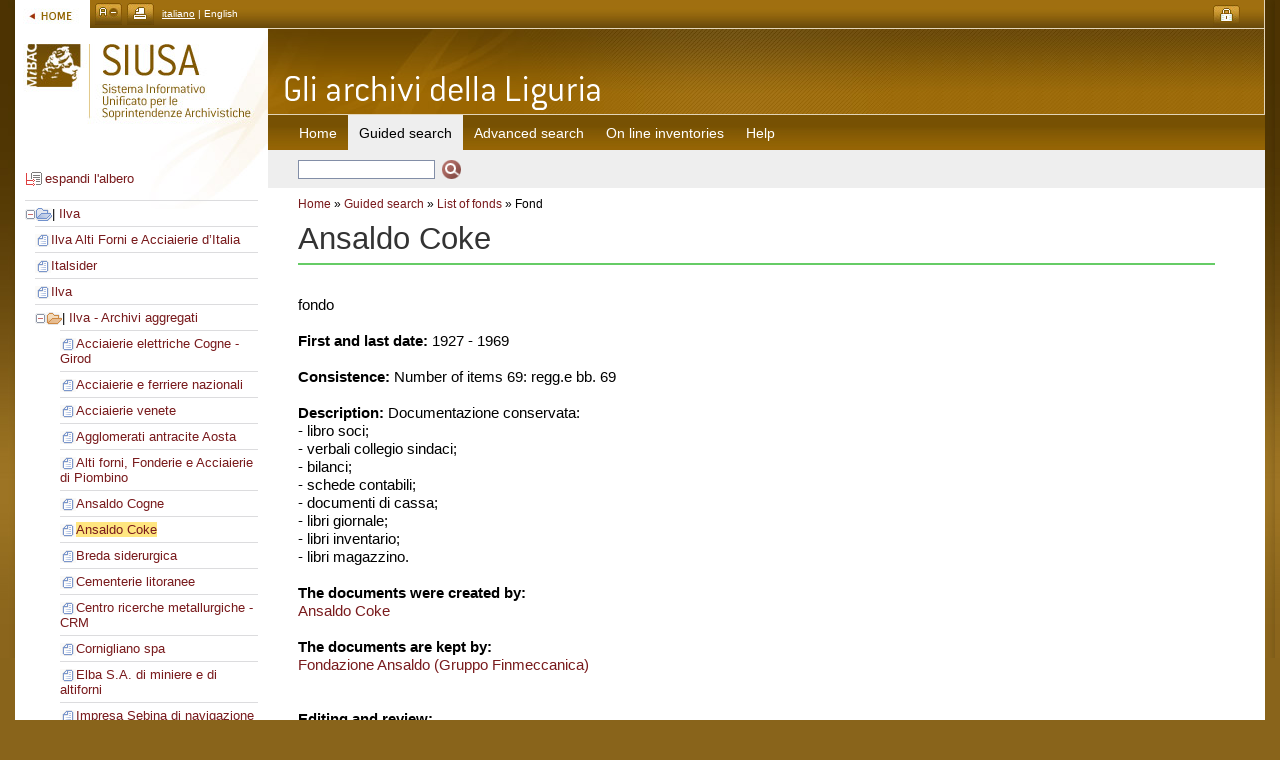

--- FILE ---
content_type: text/html; charset=utf-8
request_url: https://siusa-archivi.cultura.gov.it/cgi-bin/siusa/pagina.pl?ChiaveAlbero=341221&ApriNodo=0&TipoPag=comparc&Chiave=341245&ChiaveRadice=138469&RicVM=indice&RicLin=en&RicProgetto=reg-lig&RicDimF=2&RicSez=fondi&RicTipoScheda=ca
body_size: 4772
content:
<?xml version="1.0" encoding="utf-8"?>
<!DOCTYPE html PUBLIC "-//W3C//DTD XHTML 1.0 Strict//EN" "http://www.w3.org/TR/xhtml1/DTD/xhtml1-strict.dtd">
<html xmlns="http://www.w3.org/1999/xhtml" xml:lang="it" lang="it">
<head>
<meta http-equiv="Content-Type" content="text/html; charset=utf-8" />
<meta name="description" content="The Sistema Informativo Unificato per le Soprintendenze Archivistiche (Unified Information System for the Supervision Agencies) better known as SIUSA, intends to be the primary access node to non state archival documents, both public and private, which are not kept by State Archives." />
<meta name="keywords" content="SIUSA, archives, non state archival documents, Supervision Agencies, fonds, creators, custodians, inventorier, corporate bodies, families, persons" />
<title>SIUSA | Liguria - Ansaldo Coke</title>
<link href="/siusaweb/regionali/css/grande.css" media="screen" rel="stylesheet" type="text/css" title="testogrande" />
<link href="/siusaweb/regionali/css/albero.css" media="screen" rel="stylesheet" type="text/css" />
<link href="/siusaweb/regionali/css/jquery.cluetip.css" media="screen" rel="stylesheet" type="text/css" />
<link href="/siusaweb/regionali/css/print.css" media="print" rel="stylesheet" type="text/css" />
<link rel="alternate stylesheet" media="screen" type="text/css" title="testomedio" href="/siusaweb/regionali/css/main.css" />
<link rel="icon" href="/siusaweb/regionali/icone/favicon.ico" type="image/x-icon" />
<script type="text/javascript" src="/siusaweb/js/jquery-1.2.6.min.js"></script><script type="text/javascript" src="/siusaweb/js/jquery.toggleElements.js"></script><script type="text/javascript" src="/siusaweb/js/swricerche.js"></script><script type="text/javascript" src="/siusaweb/js/jquery.dimensions.min.js"></script><script type="text/javascript" src="/siusaweb/js/jquery.cluetip.js"></script>
<!-- SCRIPT per la stampa -->
<script type="text/javascript">
<!--
function printit(){  
if (window.print) {
window.print() ;  
} else {
var WebBrowser = '<object id="WebBrowser1" classid="CLSID:8856F961-340A-11D0-A96B-00C04FD705A2"><'+'/object>';
document.body.insertAdjacentHTML('beforeEnd', WebBrowser);
WebBrowser1.ExecWB(6, 2);//Use a 1 vs. a 2 for a prompting dialog box
WebBrowser1.outerHTML = "";  
}
}
-->
</script>
</head>
<body>
<div><a name="inizio" id="inizio"></a></div>
<!-- GUIDA NAVIGAZIONE -->
<div class="invisibile">Tasti di scelta rapida del sito: <a href="#menuprincipale" title="Menu principale del sito">Menu principale</a> | <a href="#contenuto" title="Contenuto testuale della pagina">Corpo della pagina</a> | <a href="#submenu" title="Colonna di sinistra">Vai alla colonna di sinistra</a></div>
<hr class="invisibile" />
<!-- FINE GUIDA NAVIGAZIONE --> 
<div id="container">
<!-- FUNZIONI -->
<div id="funzioni"><ul><li class="home"><a href="https://siusa-archivi.cultura.gov.it/cgi-bin/siusa/pagina.pl?RicLin=en&amp;RicDimF=2" title="SIUSA Home Page"><img src="/siusaweb/regionali/immagini/bt_home.jpg" alt="bottone home" width="75" height="28" /></a></li><li><a href="https://siusa-archivi.cultura.gov.it/cgi-bin/siusa/pagina.pl?ChiaveAlbero=341221&amp;TipoPag=comparc&amp;RicProgetto=reg%2dlig&amp;ApriNodo=0&amp;RicLin=en&amp;ChiaveRadice=138469&amp;RicTipoScheda=ca&amp;RicSez=fondi&amp;RicDimF=1&amp;Chiave=341245&amp;RicVM=indice" title="Normal font size"><img src="/siusaweb/regionali/immagini/bt_a_1.jpg" alt="Normal font size button" width="27" height="22" /></a></li><li><script type="text/javascript">
<!--
var NS = (navigator.appName == "Netscape");
var VERSION = parseInt(navigator.appVersion);
if (VERSION > 3) {
document.write('<a href="#" name="Print" accesskey="0" title="Print" onclick="printit()"><img src="/siusaweb/regionali/immagini/bt_stampa.jpg" alt="Print button" width="27" height="22" /><'+'/a>');        
}
-->
</script>
<!-- FINE SCRIPT per la stampa --></li><li><a href="https://siusa-archivi.cultura.gov.it/cgi-bin/siusa/pagina.pl?ChiaveAlbero=341221&amp;TipoPag=comparc&amp;RicProgetto=reg%2dlig&amp;ApriNodo=0&amp;RicDimF=2&amp;RicSez=fondi&amp;Chiave=341245&amp;RicVM=indice&amp;ChiaveRadice=138469&amp;RicTipoScheda=ca" title="versione italiana">italiano</a> | English</li><li class="float_right"><a href="https://siusa-archivi.cultura.gov.it/siusa/index.html" title="Reserved area"><img src="/siusaweb/regionali/immagini/bt_login.jpg" alt="bottone login" width="27" height="22" /></a></li></ul></div>
<!-- fine FUNZIONI -->
<!-- INIZIO PAGINA -->
<!-- colonna di sinstra -->
<p class="invisibile"><a name="submenu" id="submenu"></a><strong>Colonna con sottomenu di navigazione</strong></p><hr class="invisibile" />
<div id="col_sx_albero">
<div id="testata_logo"><a href="https://siusa-archivi.cultura.gov.it/cgi-bin/siusa/pagina.pl?RicLin=en&amp;RicDimF=2"><img src="/siusaweb/regionali/immagini/testata_logo.jpg" alt="SIUSA, Sistema Informativo Unificato per le Soprintendenze Archivistiche" width="253" height="116" title="Torna alla Home Page" /></a></div>
<!-- INIZIO ALBERO -->
<div id="albero">
<img src="/siusaweb/icone_albero/icona_espandi.gif" alt="icona espandi albero" width="20" height="15" /><a href="https://siusa-archivi.cultura.gov.it/cgi-bin/siusa/pagina.pl?TuttoAperto=1&amp;RicVM=indice&amp;Chiave=341245&amp;RicDimF=2&amp;RicSez=fondi&amp;RicTipoScheda=ca&amp;ChiaveRadice=138469&amp;RicLin=en&amp;ApriNodo=0&amp;RicProgetto=reg%2dlig&amp;TipoPag=comparc&amp;ChiaveAlbero=341221">espandi l'albero</a>
<ul>
<li><a name="N138469"></a><img src="/siusaweb/icone_albero/ico_-.gif" width="11" height="11" alt="icona aperto"/><img src="/siusaweb/icone_albero/ico_blu_2_doppio.gif" width="16" height="13" class="help" alt="icona" title="complesso di fondi / superfondo" />| <a href="https://siusa-archivi.cultura.gov.it/cgi-bin/siusa/pagina.pl?ChiaveAlbero=341221&amp;ApriNodo=0&amp;TipoPag=comparc&amp;Chiave=138469&amp;ChiaveRadice=138469&amp;RicVM=indice&amp;RicDimF=2&amp;RicSez=fondi&amp;RicTipoScheda=ca&amp;RicLin=en&amp;RicProgetto=reg%2dlig">Ilva</a><ul><li class="foglia"><a name="N341214"></a><img src="/siusaweb/icone_albero/ico_foglio_blu.gif" width="16" height="13" class="help" alt="icona" title="fondo" /><a href="https://siusa-archivi.cultura.gov.it/cgi-bin/siusa/pagina.pl?ChiaveAlbero=341221&amp;ApriNodo=0&amp;TipoPag=comparc&amp;Chiave=341214&amp;ChiaveRadice=138469&amp;RicVM=indice&amp;RicDimF=2&amp;RicSez=fondi&amp;RicTipoScheda=ca&amp;RicLin=en&amp;RicProgetto=reg%2dlig">Ilva Alti Forni e Acciaierie d’Italia</a></li><li class="foglia"><a name="N341215"></a><img src="/siusaweb/icone_albero/ico_foglio_blu.gif" width="16" height="13" class="help" alt="icona" title="fondo" /><a href="https://siusa-archivi.cultura.gov.it/cgi-bin/siusa/pagina.pl?ChiaveAlbero=341221&amp;ApriNodo=0&amp;TipoPag=comparc&amp;Chiave=341215&amp;ChiaveRadice=138469&amp;RicVM=indice&amp;RicDimF=2&amp;RicSez=fondi&amp;RicTipoScheda=ca&amp;RicLin=en&amp;RicProgetto=reg%2dlig">Italsider</a></li><li class="foglia"><a name="N341216"></a><img src="/siusaweb/icone_albero/ico_foglio_blu.gif" width="16" height="13" class="help" alt="icona" title="fondo" /><a href="https://siusa-archivi.cultura.gov.it/cgi-bin/siusa/pagina.pl?ChiaveAlbero=341221&amp;ApriNodo=0&amp;TipoPag=comparc&amp;Chiave=341216&amp;ChiaveRadice=138469&amp;RicVM=indice&amp;RicDimF=2&amp;RicSez=fondi&amp;RicTipoScheda=ca&amp;RicLin=en&amp;RicProgetto=reg%2dlig">Ilva</a></li><li><a name="N341217"></a><a href="https://siusa-archivi.cultura.gov.it/cgi-bin/siusa/pagina.pl?ChiaveAlbero=341217&amp;ApriNodo=0&amp;TipoPag=comparc&amp;Chiave=341245&amp;ChiaveRadice=138469&amp;RicVM=indice&amp;RicDimF=2&amp;RicSez=fondi&amp;RicTipoScheda=ca&amp;RicLin=en&amp;RicProgetto=reg%2dlig#N341217" title="chiudi"><img src="/siusaweb/icone_albero/ico_-.gif" width="11" height="11" alt="icona aperto"/></a><img src="/siusaweb/icone_albero/ico_orange_2.gif" width="16" height="13" class="help" alt="icona" title="sub-fondo / sezione" />| <a href="https://siusa-archivi.cultura.gov.it/cgi-bin/siusa/pagina.pl?ChiaveAlbero=341221&amp;ApriNodo=0&amp;TipoPag=comparc&amp;Chiave=341217&amp;ChiaveRadice=138469&amp;RicVM=indice&amp;RicDimF=2&amp;RicSez=fondi&amp;RicTipoScheda=ca&amp;RicLin=en&amp;RicProgetto=reg%2dlig">Ilva - Archivi aggregati</a><ul><li class="foglia"><a name="N341218"></a><img src="/siusaweb/icone_albero/ico_foglio_blu.gif" width="16" height="13" class="help" alt="icona" title="fondo" /><a href="https://siusa-archivi.cultura.gov.it/cgi-bin/siusa/pagina.pl?ChiaveAlbero=341221&amp;ApriNodo=0&amp;TipoPag=comparc&amp;Chiave=341218&amp;ChiaveRadice=138469&amp;RicVM=indice&amp;RicDimF=2&amp;RicSez=fondi&amp;RicTipoScheda=ca&amp;RicLin=en&amp;RicProgetto=reg%2dlig">Acciaierie elettriche Cogne - Girod</a></li><li class="foglia"><a name="N341220"></a><img src="/siusaweb/icone_albero/ico_foglio_blu.gif" width="16" height="13" class="help" alt="icona" title="fondo" /><a href="https://siusa-archivi.cultura.gov.it/cgi-bin/siusa/pagina.pl?ChiaveAlbero=341221&amp;ApriNodo=0&amp;TipoPag=comparc&amp;Chiave=341220&amp;ChiaveRadice=138469&amp;RicVM=indice&amp;RicDimF=2&amp;RicSez=fondi&amp;RicTipoScheda=ca&amp;RicLin=en&amp;RicProgetto=reg%2dlig">Acciaierie e ferriere nazionali</a></li><li class="foglia"><a name="N341221"></a><img src="/siusaweb/icone_albero/ico_foglio_blu.gif" width="16" height="13" class="help" alt="icona" title="fondo" /><a href="https://siusa-archivi.cultura.gov.it/cgi-bin/siusa/pagina.pl?ChiaveAlbero=341221&amp;ApriNodo=0&amp;TipoPag=comparc&amp;Chiave=341221&amp;ChiaveRadice=138469&amp;RicVM=indice&amp;RicDimF=2&amp;RicSez=fondi&amp;RicTipoScheda=ca&amp;RicLin=en&amp;RicProgetto=reg%2dlig">Acciaierie venete</a></li><li class="foglia"><a name="N341223"></a><img src="/siusaweb/icone_albero/ico_foglio_blu.gif" width="16" height="13" class="help" alt="icona" title="fondo" /><a href="https://siusa-archivi.cultura.gov.it/cgi-bin/siusa/pagina.pl?ChiaveAlbero=341221&amp;ApriNodo=0&amp;TipoPag=comparc&amp;Chiave=341223&amp;ChiaveRadice=138469&amp;RicVM=indice&amp;RicDimF=2&amp;RicSez=fondi&amp;RicTipoScheda=ca&amp;RicLin=en&amp;RicProgetto=reg%2dlig">Agglomerati antracite Aosta</a></li><li class="foglia"><a name="N341234"></a><img src="/siusaweb/icone_albero/ico_foglio_blu.gif" width="16" height="13" class="help" alt="icona" title="fondo" /><a href="https://siusa-archivi.cultura.gov.it/cgi-bin/siusa/pagina.pl?ChiaveAlbero=341221&amp;ApriNodo=0&amp;TipoPag=comparc&amp;Chiave=341234&amp;ChiaveRadice=138469&amp;RicVM=indice&amp;RicDimF=2&amp;RicSez=fondi&amp;RicTipoScheda=ca&amp;RicLin=en&amp;RicProgetto=reg%2dlig">Alti forni, Fonderie e Acciaierie di Piombino</a></li><li class="foglia"><a name="N341244"></a><img src="/siusaweb/icone_albero/ico_foglio_blu.gif" width="16" height="13" class="help" alt="icona" title="fondo" /><a href="https://siusa-archivi.cultura.gov.it/cgi-bin/siusa/pagina.pl?ChiaveAlbero=341221&amp;ApriNodo=0&amp;TipoPag=comparc&amp;Chiave=341244&amp;ChiaveRadice=138469&amp;RicVM=indice&amp;RicDimF=2&amp;RicSez=fondi&amp;RicTipoScheda=ca&amp;RicLin=en&amp;RicProgetto=reg%2dlig">Ansaldo Cogne</a></li><li class="foglia"><a name="N341245"></a><img src="/siusaweb/icone_albero/ico_foglio_blu.gif" width="16" height="13" class="help" alt="icona" title="fondo" /><span class="select"><a href="https://siusa-archivi.cultura.gov.it/cgi-bin/siusa/pagina.pl?ChiaveAlbero=341221&amp;ApriNodo=0&amp;TipoPag=comparc&amp;Chiave=341245&amp;ChiaveRadice=138469&amp;RicVM=indice&amp;RicDimF=2&amp;RicSez=fondi&amp;RicTipoScheda=ca&amp;RicLin=en&amp;RicProgetto=reg%2dlig">Ansaldo Coke</a></span></li><li class="foglia"><a name="N341246"></a><img src="/siusaweb/icone_albero/ico_foglio_blu.gif" width="16" height="13" class="help" alt="icona" title="fondo" /><a href="https://siusa-archivi.cultura.gov.it/cgi-bin/siusa/pagina.pl?ChiaveAlbero=341221&amp;ApriNodo=0&amp;TipoPag=comparc&amp;Chiave=341246&amp;ChiaveRadice=138469&amp;RicVM=indice&amp;RicDimF=2&amp;RicSez=fondi&amp;RicTipoScheda=ca&amp;RicLin=en&amp;RicProgetto=reg%2dlig">Breda siderurgica</a></li><li class="foglia"><a name="N341699"></a><img src="/siusaweb/icone_albero/ico_foglio_blu.gif" width="16" height="13" class="help" alt="icona" title="fondo" /><a href="https://siusa-archivi.cultura.gov.it/cgi-bin/siusa/pagina.pl?ChiaveAlbero=341221&amp;ApriNodo=0&amp;TipoPag=comparc&amp;Chiave=341699&amp;ChiaveRadice=138469&amp;RicVM=indice&amp;RicDimF=2&amp;RicSez=fondi&amp;RicTipoScheda=ca&amp;RicLin=en&amp;RicProgetto=reg%2dlig">Cementerie litoranee</a></li><li class="foglia"><a name="N341701"></a><img src="/siusaweb/icone_albero/ico_foglio_blu.gif" width="16" height="13" class="help" alt="icona" title="fondo" /><a href="https://siusa-archivi.cultura.gov.it/cgi-bin/siusa/pagina.pl?ChiaveAlbero=341221&amp;ApriNodo=0&amp;TipoPag=comparc&amp;Chiave=341701&amp;ChiaveRadice=138469&amp;RicVM=indice&amp;RicDimF=2&amp;RicSez=fondi&amp;RicTipoScheda=ca&amp;RicLin=en&amp;RicProgetto=reg%2dlig">Centro ricerche metallurgiche - CRM</a></li><li class="foglia"><a name="N341706"></a><img src="/siusaweb/icone_albero/ico_foglio_blu.gif" width="16" height="13" class="help" alt="icona" title="fondo" /><a href="https://siusa-archivi.cultura.gov.it/cgi-bin/siusa/pagina.pl?ChiaveAlbero=341221&amp;ApriNodo=0&amp;TipoPag=comparc&amp;Chiave=341706&amp;ChiaveRadice=138469&amp;RicVM=indice&amp;RicDimF=2&amp;RicSez=fondi&amp;RicTipoScheda=ca&amp;RicLin=en&amp;RicProgetto=reg%2dlig">Cornigliano spa</a></li><li class="foglia"><a name="N341711"></a><img src="/siusaweb/icone_albero/ico_foglio_blu.gif" width="16" height="13" class="help" alt="icona" title="fondo" /><a href="https://siusa-archivi.cultura.gov.it/cgi-bin/siusa/pagina.pl?ChiaveAlbero=341221&amp;ApriNodo=0&amp;TipoPag=comparc&amp;Chiave=341711&amp;ChiaveRadice=138469&amp;RicVM=indice&amp;RicDimF=2&amp;RicSez=fondi&amp;RicTipoScheda=ca&amp;RicLin=en&amp;RicProgetto=reg%2dlig">Elba S.A. di miniere e di altiforni</a></li><li class="foglia"><a name="N341712"></a><img src="/siusaweb/icone_albero/ico_foglio_blu.gif" width="16" height="13" class="help" alt="icona" title="fondo" /><a href="https://siusa-archivi.cultura.gov.it/cgi-bin/siusa/pagina.pl?ChiaveAlbero=341221&amp;ApriNodo=0&amp;TipoPag=comparc&amp;Chiave=341712&amp;ChiaveRadice=138469&amp;RicVM=indice&amp;RicDimF=2&amp;RicSez=fondi&amp;RicTipoScheda=ca&amp;RicLin=en&amp;RicProgetto=reg%2dlig">Impresa Sebina di navigazione</a></li><li class="foglia"><a name="N341716"></a><img src="/siusaweb/icone_albero/ico_foglio_blu.gif" width="16" height="13" class="help" alt="icona" title="fondo" /><a href="https://siusa-archivi.cultura.gov.it/cgi-bin/siusa/pagina.pl?ChiaveAlbero=341221&amp;ApriNodo=0&amp;TipoPag=comparc&amp;Chiave=341716&amp;ChiaveRadice=138469&amp;RicVM=indice&amp;RicDimF=2&amp;RicSez=fondi&amp;RicTipoScheda=ca&amp;RicLin=en&amp;RicProgetto=reg%2dlig">Istituto case per lavoratori dell&apos;industria siderurgica - ICLIS</a></li><li class="foglia"><a name="N341718"></a><img src="/siusaweb/icone_albero/ico_foglio_blu.gif" width="16" height="13" class="help" alt="icona" title="fondo" /><a href="https://siusa-archivi.cultura.gov.it/cgi-bin/siusa/pagina.pl?ChiaveAlbero=341221&amp;ApriNodo=0&amp;TipoPag=comparc&amp;Chiave=341718&amp;ChiaveRadice=138469&amp;RicVM=indice&amp;RicDimF=2&amp;RicSez=fondi&amp;RicTipoScheda=ca&amp;RicLin=en&amp;RicProgetto=reg%2dlig">Istituto Industriale ligure</a></li><li class="foglia"><a name="N341719"></a><img src="/siusaweb/icone_albero/ico_foglio_blu.gif" width="16" height="13" class="help" alt="icona" title="fondo" /><a href="https://siusa-archivi.cultura.gov.it/cgi-bin/siusa/pagina.pl?ChiaveAlbero=341221&amp;ApriNodo=0&amp;TipoPag=comparc&amp;Chiave=341719&amp;ChiaveRadice=138469&amp;RicVM=indice&amp;RicDimF=2&amp;RicSez=fondi&amp;RicTipoScheda=ca&amp;RicLin=en&amp;RicProgetto=reg%2dlig">Monferro spa - Costruzioni e montaggi in ferro</a></li><li class="foglia"><a name="N341720"></a><img src="/siusaweb/icone_albero/ico_foglio_blu.gif" width="16" height="13" class="help" alt="icona" title="fondo" /><a href="https://siusa-archivi.cultura.gov.it/cgi-bin/siusa/pagina.pl?ChiaveAlbero=341221&amp;ApriNodo=0&amp;TipoPag=comparc&amp;Chiave=341720&amp;ChiaveRadice=138469&amp;RicVM=indice&amp;RicDimF=2&amp;RicSez=fondi&amp;RicTipoScheda=ca&amp;RicLin=en&amp;RicProgetto=reg%2dlig">Nazionale Cogne</a></li><li class="foglia"><a name="N341908"></a><img src="/siusaweb/icone_albero/ico_foglio_blu.gif" width="16" height="13" class="help" alt="icona" title="fondo" /><a href="https://siusa-archivi.cultura.gov.it/cgi-bin/siusa/pagina.pl?ChiaveAlbero=341221&amp;ApriNodo=0&amp;TipoPag=comparc&amp;Chiave=341908&amp;ChiaveRadice=138469&amp;RicVM=indice&amp;RicDimF=2&amp;RicSez=fondi&amp;RicTipoScheda=ca&amp;RicLin=en&amp;RicProgetto=reg%2dlig">Partecipazioni e gestioni immobiliari - PAGEIM</a></li><li class="foglia"><a name="N341909"></a><img src="/siusaweb/icone_albero/ico_foglio_blu.gif" width="16" height="13" class="help" alt="icona" title="fondo" /><a href="https://siusa-archivi.cultura.gov.it/cgi-bin/siusa/pagina.pl?ChiaveAlbero=341221&amp;ApriNodo=0&amp;TipoPag=comparc&amp;Chiave=341909&amp;ChiaveRadice=138469&amp;RicVM=indice&amp;RicDimF=2&amp;RicSez=fondi&amp;RicTipoScheda=ca&amp;RicLin=en&amp;RicProgetto=reg%2dlig">Società acquedotti della Versilia</a></li><li class="foglia"><a name="N341910"></a><img src="/siusaweb/icone_albero/ico_foglio_blu.gif" width="16" height="13" class="help" alt="icona" title="fondo" /><a href="https://siusa-archivi.cultura.gov.it/cgi-bin/siusa/pagina.pl?ChiaveAlbero=341221&amp;ApriNodo=0&amp;TipoPag=comparc&amp;Chiave=341910&amp;ChiaveRadice=138469&amp;RicVM=indice&amp;RicDimF=2&amp;RicSez=fondi&amp;RicTipoScheda=ca&amp;RicLin=en&amp;RicProgetto=reg%2dlig">Società anonima delle ferriere italiane</a></li><li class="foglia"><a name="N341911"></a><img src="/siusaweb/icone_albero/ico_foglio_blu.gif" width="16" height="13" class="help" alt="icona" title="fondo" /><a href="https://siusa-archivi.cultura.gov.it/cgi-bin/siusa/pagina.pl?ChiaveAlbero=341221&amp;ApriNodo=0&amp;TipoPag=comparc&amp;Chiave=341911&amp;ChiaveRadice=138469&amp;RicVM=indice&amp;RicDimF=2&amp;RicSez=fondi&amp;RicTipoScheda=ca&amp;RicLin=en&amp;RicProgetto=reg%2dlig">Società anonima distribuzione energia Aosta - SADEA</a></li><li class="foglia"><a name="N341912"></a><img src="/siusaweb/icone_albero/ico_foglio_blu.gif" width="16" height="13" class="help" alt="icona" title="fondo" /><a href="https://siusa-archivi.cultura.gov.it/cgi-bin/siusa/pagina.pl?ChiaveAlbero=341221&amp;ApriNodo=0&amp;TipoPag=comparc&amp;Chiave=341912&amp;ChiaveRadice=138469&amp;RicVM=indice&amp;RicDimF=2&amp;RicSez=fondi&amp;RicTipoScheda=ca&amp;RicLin=en&amp;RicProgetto=reg%2dlig">Società anonima Ferriera Fratelli Sanguineti</a></li><li class="foglia"><a name="N341913"></a><img src="/siusaweb/icone_albero/ico_foglio_blu.gif" width="16" height="13" class="help" alt="icona" title="fondo" /><a href="https://siusa-archivi.cultura.gov.it/cgi-bin/siusa/pagina.pl?ChiaveAlbero=341221&amp;ApriNodo=0&amp;TipoPag=comparc&amp;Chiave=341913&amp;ChiaveRadice=138469&amp;RicVM=indice&amp;RicDimF=2&amp;RicSez=fondi&amp;RicTipoScheda=ca&amp;RicLin=en&amp;RicProgetto=reg%2dlig">Società anonima Ferriera di Voltri</a></li><li class="foglia"><a name="N341915"></a><img src="/siusaweb/icone_albero/ico_foglio_blu.gif" width="16" height="13" class="help" alt="icona" title="fondo" /><a href="https://siusa-archivi.cultura.gov.it/cgi-bin/siusa/pagina.pl?ChiaveAlbero=341221&amp;ApriNodo=0&amp;TipoPag=comparc&amp;Chiave=341915&amp;ChiaveRadice=138469&amp;RicVM=indice&amp;RicDimF=2&amp;RicSez=fondi&amp;RicTipoScheda=ca&amp;RicLin=en&amp;RicProgetto=reg%2dlig">Società anonima Franchi-Gregorini</a></li><li class="foglia"><a name="N341916"></a><img src="/siusaweb/icone_albero/ico_foglio_blu.gif" width="16" height="13" class="help" alt="icona" title="fondo" /><a href="https://siusa-archivi.cultura.gov.it/cgi-bin/siusa/pagina.pl?ChiaveAlbero=341221&amp;ApriNodo=0&amp;TipoPag=comparc&amp;Chiave=341916&amp;ChiaveRadice=138469&amp;RicVM=indice&amp;RicDimF=2&amp;RicSez=fondi&amp;RicTipoScheda=ca&amp;RicLin=en&amp;RicProgetto=reg%2dlig">Società anonima Stabilimento Silvestro Nasturzio di Sampierdarena</a></li><li class="foglia"><a name="N341917"></a><img src="/siusaweb/icone_albero/ico_foglio_blu.gif" width="16" height="13" class="help" alt="icona" title="fondo" /><a href="https://siusa-archivi.cultura.gov.it/cgi-bin/siusa/pagina.pl?ChiaveAlbero=341221&amp;ApriNodo=0&amp;TipoPag=comparc&amp;Chiave=341917&amp;ChiaveRadice=138469&amp;RicVM=indice&amp;RicDimF=2&amp;RicSez=fondi&amp;RicTipoScheda=ca&amp;RicLin=en&amp;RicProgetto=reg%2dlig">Società Elettrica della Campania</a></li><li class="foglia"><a name="N341918"></a><img src="/siusaweb/icone_albero/ico_foglio_blu.gif" width="16" height="13" class="help" alt="icona" title="fondo" /><a href="https://siusa-archivi.cultura.gov.it/cgi-bin/siusa/pagina.pl?ChiaveAlbero=341221&amp;ApriNodo=0&amp;TipoPag=comparc&amp;Chiave=341918&amp;ChiaveRadice=138469&amp;RicVM=indice&amp;RicDimF=2&amp;RicSez=fondi&amp;RicTipoScheda=ca&amp;RicLin=en&amp;RicProgetto=reg%2dlig">Società Elettrica Teramo</a></li><li class="foglia"><a name="N341919"></a><img src="/siusaweb/icone_albero/ico_foglio_blu.gif" width="16" height="13" class="help" alt="icona" title="fondo" /><a href="https://siusa-archivi.cultura.gov.it/cgi-bin/siusa/pagina.pl?ChiaveAlbero=341221&amp;ApriNodo=0&amp;TipoPag=comparc&amp;Chiave=341919&amp;ChiaveRadice=138469&amp;RicVM=indice&amp;RicDimF=2&amp;RicSez=fondi&amp;RicTipoScheda=ca&amp;RicLin=en&amp;RicProgetto=reg%2dlig">Società Esercizi Siderurgici e Metallurgici</a></li><li class="foglia"><a name="N341920"></a><img src="/siusaweb/icone_albero/ico_foglio_blu.gif" width="16" height="13" class="help" alt="icona" title="fondo" /><a href="https://siusa-archivi.cultura.gov.it/cgi-bin/siusa/pagina.pl?ChiaveAlbero=341221&amp;ApriNodo=0&amp;TipoPag=comparc&amp;Chiave=341920&amp;ChiaveRadice=138469&amp;RicVM=indice&amp;RicDimF=2&amp;RicSez=fondi&amp;RicTipoScheda=ca&amp;RicLin=en&amp;RicProgetto=reg%2dlig">Società Ferrovie Marchigiane</a></li><li class="foglia"><a name="N341921"></a><img src="/siusaweb/icone_albero/ico_foglio_blu.gif" width="16" height="13" class="help" alt="icona" title="fondo" /><a href="https://siusa-archivi.cultura.gov.it/cgi-bin/siusa/pagina.pl?ChiaveAlbero=341221&amp;ApriNodo=0&amp;TipoPag=comparc&amp;Chiave=341921&amp;ChiaveRadice=138469&amp;RicVM=indice&amp;RicDimF=2&amp;RicSez=fondi&amp;RicTipoScheda=ca&amp;RicLin=en&amp;RicProgetto=reg%2dlig">Società Generale Pugliese di elettricità</a></li><li class="foglia"><a name="N341930"></a><img src="/siusaweb/icone_albero/ico_foglio_blu.gif" width="16" height="13" class="help" alt="icona" title="fondo" /><a href="https://siusa-archivi.cultura.gov.it/cgi-bin/siusa/pagina.pl?ChiaveAlbero=341221&amp;ApriNodo=0&amp;TipoPag=comparc&amp;Chiave=341930&amp;ChiaveRadice=138469&amp;RicVM=indice&amp;RicDimF=2&amp;RicSez=fondi&amp;RicTipoScheda=ca&amp;RicLin=en&amp;RicProgetto=reg%2dlig">Società Idroelettrica dell&apos;Ossola</a></li><li class="foglia"><a name="N341935"></a><img src="/siusaweb/icone_albero/ico_foglio_blu.gif" width="16" height="13" class="help" alt="icona" title="fondo" /><a href="https://siusa-archivi.cultura.gov.it/cgi-bin/siusa/pagina.pl?ChiaveAlbero=341221&amp;ApriNodo=0&amp;TipoPag=comparc&amp;Chiave=341935&amp;ChiaveRadice=138469&amp;RicVM=indice&amp;RicDimF=2&amp;RicSez=fondi&amp;RicTipoScheda=ca&amp;RicLin=en&amp;RicProgetto=reg%2dlig">Società Immobiliare Borgo</a></li><li class="foglia"><a name="N341949"></a><img src="/siusaweb/icone_albero/ico_foglio_blu.gif" width="16" height="13" class="help" alt="icona" title="fondo" /><a href="https://siusa-archivi.cultura.gov.it/cgi-bin/siusa/pagina.pl?ChiaveAlbero=341221&amp;ApriNodo=0&amp;TipoPag=comparc&amp;Chiave=341949&amp;ChiaveRadice=138469&amp;RicVM=indice&amp;RicDimF=2&amp;RicSez=fondi&amp;RicTipoScheda=ca&amp;RicLin=en&amp;RicProgetto=reg%2dlig">Società Italiana Acciai Speciali - SIAS</a></li><li class="foglia"><a name="N341951"></a><img src="/siusaweb/icone_albero/ico_foglio_blu.gif" width="16" height="13" class="help" alt="icona" title="fondo" /><a href="https://siusa-archivi.cultura.gov.it/cgi-bin/siusa/pagina.pl?ChiaveAlbero=341221&amp;ApriNodo=0&amp;TipoPag=comparc&amp;Chiave=341951&amp;ChiaveRadice=138469&amp;RicVM=indice&amp;RicDimF=2&amp;RicSez=fondi&amp;RicTipoScheda=ca&amp;RicLin=en&amp;RicProgetto=reg%2dlig">Società Italiana Acciaierie Cornigliano - SIAC</a></li><li class="foglia"><a name="N341953"></a><img src="/siusaweb/icone_albero/ico_foglio_blu.gif" width="16" height="13" class="help" alt="icona" title="fondo" /><a href="https://siusa-archivi.cultura.gov.it/cgi-bin/siusa/pagina.pl?ChiaveAlbero=341221&amp;ApriNodo=0&amp;TipoPag=comparc&amp;Chiave=341953&amp;ChiaveRadice=138469&amp;RicVM=indice&amp;RicDimF=2&amp;RicSez=fondi&amp;RicTipoScheda=ca&amp;RicLin=en&amp;RicProgetto=reg%2dlig">Società Italiana Gestioni Immobiliari - SIGIM</a></li><li class="foglia"><a name="N341954"></a><img src="/siusaweb/icone_albero/ico_foglio_blu.gif" width="16" height="13" class="help" alt="icona" title="fondo" /><a href="https://siusa-archivi.cultura.gov.it/cgi-bin/siusa/pagina.pl?ChiaveAlbero=341221&amp;ApriNodo=0&amp;TipoPag=comparc&amp;Chiave=341954&amp;ChiaveRadice=138469&amp;RicVM=indice&amp;RicDimF=2&amp;RicSez=fondi&amp;RicTipoScheda=ca&amp;RicLin=en&amp;RicProgetto=reg%2dlig">Società Lucana Imprese Idrolettriche</a></li><li class="foglia"><a name="N341955"></a><img src="/siusaweb/icone_albero/ico_foglio_blu.gif" width="16" height="13" class="help" alt="icona" title="fondo" /><a href="https://siusa-archivi.cultura.gov.it/cgi-bin/siusa/pagina.pl?ChiaveAlbero=341221&amp;ApriNodo=0&amp;TipoPag=comparc&amp;Chiave=341955&amp;ChiaveRadice=138469&amp;RicVM=indice&amp;RicDimF=2&amp;RicSez=fondi&amp;RicTipoScheda=ca&amp;RicLin=en&amp;RicProgetto=reg%2dlig">Società Meridionale Azoto</a></li><li class="foglia"><a name="N341956"></a><img src="/siusaweb/icone_albero/ico_foglio_blu.gif" width="16" height="13" class="help" alt="icona" title="fondo" /><a href="https://siusa-archivi.cultura.gov.it/cgi-bin/siusa/pagina.pl?ChiaveAlbero=341221&amp;ApriNodo=0&amp;TipoPag=comparc&amp;Chiave=341956&amp;ChiaveRadice=138469&amp;RicVM=indice&amp;RicDimF=2&amp;RicSez=fondi&amp;RicTipoScheda=ca&amp;RicLin=en&amp;RicProgetto=reg%2dlig">Società Partecipazione Aziende Minerarie</a></li><li class="foglia"><a name="N341957"></a><img src="/siusaweb/icone_albero/ico_foglio_blu.gif" width="16" height="13" class="help" alt="icona" title="fondo" /><a href="https://siusa-archivi.cultura.gov.it/cgi-bin/siusa/pagina.pl?ChiaveAlbero=341221&amp;ApriNodo=0&amp;TipoPag=comparc&amp;Chiave=341957&amp;ChiaveRadice=138469&amp;RicVM=indice&amp;RicDimF=2&amp;RicSez=fondi&amp;RicTipoScheda=ca&amp;RicLin=en&amp;RicProgetto=reg%2dlig">Società partecipazione Industriali e Commerciali - SPAICO</a></li><li class="foglia"><a name="N341958"></a><img src="/siusaweb/icone_albero/ico_foglio_blu.gif" width="16" height="13" class="help" alt="icona" title="fondo" /><a href="https://siusa-archivi.cultura.gov.it/cgi-bin/siusa/pagina.pl?ChiaveAlbero=341221&amp;ApriNodo=0&amp;TipoPag=comparc&amp;Chiave=341958&amp;ChiaveRadice=138469&amp;RicVM=indice&amp;RicDimF=2&amp;RicSez=fondi&amp;RicTipoScheda=ca&amp;RicLin=en&amp;RicProgetto=reg%2dlig">Unione esercizi elettrici - UNES</a></li><li class="foglia"><a name="N341959"></a><img src="/siusaweb/icone_albero/ico_foglio_blu.gif" width="16" height="13" class="help" alt="icona" title="fondo" /><a href="https://siusa-archivi.cultura.gov.it/cgi-bin/siusa/pagina.pl?ChiaveAlbero=341221&amp;ApriNodo=0&amp;TipoPag=comparc&amp;Chiave=341959&amp;ChiaveRadice=138469&amp;RicVM=indice&amp;RicDimF=2&amp;RicSez=fondi&amp;RicTipoScheda=ca&amp;RicLin=en&amp;RicProgetto=reg%2dlig">Stabilimento di Novi Ligure</a></li><li class="foglia"><a name="N341961"></a><img src="/siusaweb/icone_albero/ico_foglio_blu.gif" width="16" height="13" class="help" alt="icona" title="fondo" /><a href="https://siusa-archivi.cultura.gov.it/cgi-bin/siusa/pagina.pl?ChiaveAlbero=341221&amp;ApriNodo=0&amp;TipoPag=comparc&amp;Chiave=341961&amp;ChiaveRadice=138469&amp;RicVM=indice&amp;RicDimF=2&amp;RicSez=fondi&amp;RicTipoScheda=ca&amp;RicLin=en&amp;RicProgetto=reg%2dlig">Stabilimento di Savona</a></li><li class="foglia"><a name="N341981"></a><img src="/siusaweb/icone_albero/ico_foglio_blu.gif" width="16" height="13" class="help" alt="icona" title="fondo" /><a href="https://siusa-archivi.cultura.gov.it/cgi-bin/siusa/pagina.pl?ChiaveAlbero=341221&amp;ApriNodo=0&amp;TipoPag=comparc&amp;Chiave=341981&amp;ChiaveRadice=138469&amp;RicVM=indice&amp;RicDimF=2&amp;RicSez=fondi&amp;RicTipoScheda=ca&amp;RicLin=en&amp;RicProgetto=reg%2dlig">Finsider</a></li></ul></li></ul></li></ul>


</div>
<!-- FINE ALBERO -->
</div>
<!-- fine colonna di sinstra -->

<div id="col_center">
<p class="invisibile">
<a name="contenuto" id="contenuto"></a>
<strong>Contenuto della pagina</strong>
</p>
<hr class="invisibile" />
<!-- TESTATA -->
<div id="testata_bg">
<div id="testata_titolo"><img src="/siusaweb/regionali/titoli/t_liguria.gif" alt="Guida on-line agli archivi non statali" height="85" /></div>
</div>
<!-- FINE TESTATA -->
<!-- MENU -->
<div class="invisibile"><a name="menuprincipale" id="menuprincipale"></a><strong>Menu di navigazione</strong><hr class="invisibile" /></div>
<div id="menu"><ul><li><a href="https://siusa-archivi.cultura.gov.it/cgi-bin/siusa/pagina.pl?RicProgetto=reg-lig&amp;RicLin=en&amp;RicDimF=2" accesskey="1" title="access key 1">Home</a></li><li class="select">Guided search</li><li><a href="https://siusa-archivi.cultura.gov.it/cgi-bin/siusa/pagina.pl?RicVM=ricercaavanzata&amp;RicProgetto=reg-lig&amp;RicLin=en&amp;RicDimF=2" accesskey="3" title="access key 3">Advanced search</a></li><li><a href="https://siusa-archivi.cultura.gov.it/cgi-bin/siusa/pagina.pl?RicVM=inventari&amp;RicProgetto=reg-lig&amp;RicLin=en&amp;RicDimF=2" accesskey="4" title="access key 4">On line inventories</a></li><li><a href="https://siusa-archivi.cultura.gov.it/cgi-bin/siusa/pagina.pl?RicVM=aiuto&amp;RicProgetto=reg-lig&amp;RicLin=en&amp;RicDimF=2" accesskey="7" title="access key 7">Help</a></li></ul></div>
<!-- FINE MENU -->
<!-- cerca -->
<div id="barra_cerca">
<form id="ricercasemplice" method="get" action="https://siusa-archivi.cultura.gov.it/cgi-bin/siusa/pagina.pl">
<p>
 <input name="RicFrmRicSemplice" type="text" size="15" class="input" value="" />
 <input name="imageField" type="image" title="Simple search | searches in the following fields | Fonds: name, other names, content, archival history; | Custodians: name, other names, historical informations; | Creators: name, other names, description." src="/siusaweb/regionali/immagini/bt_cerca.gif" alt="Search" class="image_field title" />
 <input type="hidden" name="RicVM" value="ricercasemplice" /> 
 <input type="hidden" name="RicProgetto" value="reg-lig" /> 
 <input type="hidden" name="RicLin" value="en" /> 
 <input type="hidden" name="RicDimF" value="2" />

</p>
</form>
</div>
<!-- fine cerca -->
<div id="col_center_margini">
<div id="path"><a href="https://siusa-archivi.cultura.gov.it/cgi-bin/siusa/pagina.pl?RicProgetto=reg-lig&amp;RicLin=en&amp;RicDimF=2">Home</a>  &raquo; <a href="https://siusa-archivi.cultura.gov.it/cgi-bin/siusa/pagina.pl?RicVM=indice&amp;RicProgetto=reg-lig&amp;RicLin=en&amp;RicDimF=2">Guided search</a>  &raquo; <a href="https://siusa-archivi.cultura.gov.it/cgi-bin/siusa/pagina.pl?RicVM=indice&amp;RicDimF=2&amp;RicSez=fondi&amp;RicTipoScheda=ca&amp;RicLin=en&amp;RicProgetto=reg%2dlig"> List of fonds</a> &raquo; Fond</div>
<h1 class="titolo_archivistici">Ansaldo Coke</h1>
<div id="main_text">
fondo<br /><br /><strong>First and last date:</strong> 1927 - 1969<br /><br /><strong>Consistence:</strong> Number of items 69: regg.e  bb. 69<br /><br /><strong>Description:</strong> Documentazione conservata:<br />- libro soci;<br />- verbali collegio sindaci;<br />- bilanci;<br />- schede contabili;<br />- documenti di cassa;<br />- libri giornale;<br />- libri inventario;<br />- libri magazzino.<br /><br /><strong>The documents were created by:</strong><br /><a href="https://siusa-archivi.cultura.gov.it/cgi-bin/siusa/pagina.pl?TipoPag=prodente&amp;Chiave=52501&amp;RicDimF=2&amp;RicLin=en&amp;RicProgetto=reg%2dlig">Ansaldo Coke</a><br /><br /><strong>The documents are kept by:</strong><br /><a href="https://siusa-archivi.cultura.gov.it/cgi-bin/siusa/pagina.pl?TipoPag=cons&amp;Chiave=14261&amp;RicDimF=2&amp;RicLin=en&amp;RicProgetto=reg%2dlig">Fondazione Ansaldo (Gruppo Finmeccanica)</a><br /><br /><br /><strong>Editing and review:</strong><br />Frassinelli Antonella, 2010/11/09, prima redazione<br /><br /><br />
</div>
<!-- FINE PAGINA -->
<!-- bottone top -->
<div id="top">
<a href="#inizio" title="torna ad inizio pagina"><img src="/siusaweb/regionali/immagini/bt_top.gif" alt="icona top" width="16" height="16" /></a></div>
<!-- fine bottone top -->
</div>
</div>
<!-- FINE PAGINA -->
<div class="ripulitore"></div>
<!-- awstats -->

<!-- fine awstats -->
<!-- inizio FOOTER -->
<div id="footer"><a href="https://siusa-archivi.cultura.gov.it/cgi-bin/siusa/pagina.pl?TipoPag=credits&amp;RicLin=en&amp;RicProgetto=reg-lig">credits</a> | <a href="https://siusa-archivi.cultura.gov.it/cgi-bin/siusa/pagina.pl?TipoPag=copyright&amp;RicLin=en&amp;RicProgetto=reg-lig">copyright</a> | <a href="https://siusa-archivi.cultura.gov.it/cgi-bin/siusa/pagina.pl?TipoPag=informazioni&amp;RicLin=en&amp;RicProgetto=reg-lig">information and contacts</a>  | <a href="https://siusa-archivi.cultura.gov.it/cgi-bin/siusa/pagina.pl?TipoPag=privacy&amp;RicLin=en&amp;RicProgetto=reg-lig">privacy policy</a> | Texts released under <a rel="license" href="https://creativecommons.org/licenses/by-sa/4.0/" title="This link opens in a new window" onclick="window.open(this.href); return false;" onkeypress="window.open(this.href); return false;">CC BY-SA</a> license, unless otherwise specified.

</div>
<!-- fine FOOTER -->
</div><!-- fine CONTAINER -->
</body>
</html>


--- FILE ---
content_type: text/css
request_url: https://siusa-archivi.cultura.gov.it/siusaweb/regionali/css/grande.css
body_size: 2796
content:
/*
delcaldo.com design
www.delcaldo.com
------------------------------------------------------------------
Questo CSS e' compatibile con i browser SAFARI, FIREFOX,
IE 6 Win, IE 7 Win, OPERA 9.
------------------------------------------------------------------
CSS SCREEN
------------------------------------------------------------------
*/

body {
	font-size: 1.2em;
	margin: 0px;
	padding: 0px;
	font-family: Verdana, Arial, Helvetica, sans-serif;
	background-color: #89641b;
	background-image: url(../immagini/bg_body.jpg);
	background-repeat: repeat-x;
}

img {
	border: 0px;
	vertical-align: middle;
}

hr {
	border: 0px;
	height: 1px;
	background-color: #E0E0E0;
}

#container {
	margin-top: 0px;
	margin-left: 15px;
	margin-right: 15px;
	margin-bottom: 0px;
	padding-left: 0px;
	padding-top: 0px;
	background-color: #FFFFFF;
	height: auto;
}


/* FUNZIONI
barra in alto nella testata con le funzioni di stampa, login ecc...
------------------------------------------------------------------ */

#funzioni {
	height: 28px;
	font-size: 10px;
	padding:0px;
	margin: 0px;
	background-color: #7a8291;
	background-image: url(../immagini/bg_header.jpg);
	background-repeat: repeat-x;
	background-position: left bottom;
	border-right-color: #e3d5b8;
	border-right-width: 1px;
	border-right-style: solid;
	color: #FFFFFF;
	}

#funzioni ul {
	display: inline;
	height: 28px;
	margin: 0px;
	padding: 0px;
	list-style-type: none;
	}

#funzioni li {
	list-style-type: none;
	display: inline;
	margin-left: 5px;
	}
	
#funzioni .home {
	margin-left: 0px;
	}
	
#funzioni .float_right {
	position: absolute;
	right: 40px;
	top: 5px;
	margin: 0px;
	padding: 0px;
	height: 28px;
	}

#funzioni a {
	color: #FFFFFF;
}


/* MENU ORIZZONTALE
Menu principale di navigazione
------------------------------------------------------------------ */

#menu {
	font-size: 0.9em;
	padding-top: 0.7em;
	padding-bottom: 0.7em;
	padding-left: 20px;
	background-color: #775103;
	border-top-color: #e3d5b8;
	border-top-width: 1px;
	border-top-style: solid;
	background-image: url(../immagini/bg_menu.jpg);
	background-repeat: repeat-x;
	background-position: left bottom;
}

#menu ul {
	display:inline;
	margin-top: 0px;
	margin-bottom: 0px;
}

#menu li {
	display:inline;
	margin-top: 0px;
	margin-bottom: 0px;
}

#menu a {
	color: #FFFFFF;
	text-decoration: none;
	padding-right:0.8em;
	padding-left:0.8em;
}

#menu a:hover {
	color: #FFFFFF;
	text-decoration: none;
	background-color: #957650;
	padding-right:0.8em;
	padding-left:0.8em;
	padding-top:0.7em;
	padding-bottom:0.7em;
	background-color: #613b00;
	background-image: url(../immagini/bg_menu_a.jpg);
	background-repeat: no-repeat;
	background-position: right top;
}

#menu .select {
	color: #000000;
	text-decoration: none;
	padding-right:0.8em;
	padding-left:0.8em;
	padding-top:0.7em;
	padding-bottom:0.7em;
	background-color: #eeeeee;
}


/* CERCA nella home page
------------------------------------------------------------------ */

#barra_cerca {
	margin-top: 0px;
	margin-left: 0px;
	margin-right: 0px;
	margin-bottom: 1em;
	font-size: 0.6em;
	padding: 1em;
	padding-left: 30px;
	background-color: #eeeeee;
}

#barra_cerca .avanzata {
	font-size: 1.5em;
	margin-left: 5px;
	display: inline;
	color: #999999;
}

#barra_cerca .avanzata a{
	color: #791B1D;
	text-decoration: none;
}

#barra_cerca .avanzata a:hover{
	color: #CC6600;
	text-decoration: underline;
}
	
#barra_cerca form {
	margin: 0px;
	padding: 0px;
	display: inline;
}

#barra_cerca p {
	margin: 0px;
	padding: 0px;
	display: inline;
}

#barra_cerca .image_field {
	margin: 0px;
	margin-left: 0.3em;
	padding: 0px;
	vertical-align: top;
}

#barra_cerca .input {
	border-color: #828ea7;
	border-style: solid;
	border-width: 1px;
	color: #000000;
	padding-left: 0.3em;
}


/* COLONNA SX
------------------------------------------------------------------ */

#col_sx {
	float: left;
	margin-left: 10px;
	padding: 0px;
	margin: 0px;
	padding-top: 8em;
	text-align: right;
	}
	
	
#col_sx h1 {
	font-size: 1.2em;
	color: #0c3262;
	font-weight: normal;
	margin-bottom: 1.3em;
	}

#col_sx_generico {
	float: left;
	font-size: 0.8em;
	width: 253px;
	/*margin-left: 10px;*/
	padding: 0px;
	margin: 0px;
	text-align: left;
	background-color: #FFFFFF;
	}
	
#col_sx_generico h1 {
	font-size: 1.2em;
	color: #333333;
	font-weight: normal;
	margin-bottom: 0.8em;
	}
	
#col_sx_generico ul {
	margin-left: 0px;
	padding-left: 0px;
	margin-top: 0px;
	padding-top: 0px;
	padding-bottom: 0px;
	margin-bottom: 0.8em;
	list-style-type: none;
	}

#col_sx_generico li {
	margin-left: 0px;
	padding-left: 0px;
	list-style-type: none;
	border-bottom-color: #CCCCCC;
	border-bottom-style: solid;
	border-bottom-width: 1px;
	}
	
#col_sx_generico .first {
	margin-left: 0px;
	padding-left: 0px;
	list-style-type: none;
	border-top-color: #CCCCCC;
	border-top-style: solid;
	border-top-width: 1px;
	}
	
#col_sx_generico .last {
	margin-left: 0px;
	padding-left: 0px;
	list-style-type: none;
	border-bottom-color: #CCCCCC;
	border-bottom-style: solid;
	border-bottom-width: 0px;
	}
	
#col_sx_generico .visited {
	color: #cccccc;
	margin-left: 0px;
	padding-left: 0px;
	list-style-type: none;
	border-bottom-color: #CCCCCC;
	border-bottom-style: solid;
	border-bottom-width: 0px;
	}
	
#col_sx_generico .li_spacer {
	margin-left: 0px;
	padding-left: 0px;
	padding-top: 0.9em;
	list-style-type: none;
	border-bottom-color: #CCCCCC;
	border-bottom-style: solid;
	border-bottom-width: 0px;
	}
	
#col_sx_generico .li_rientro {
	margin-left: 0px;
	padding-left: 1em;
	list-style-type: none;
	border-bottom-color: #CCCCCC;
	border-bottom-style: solid;
	border-bottom-width: 1px;
	}
	
#col_sx_generico a {
	font-size: 1.0em;
	text-decoration: none;
	padding-bottom: 0.2em;
	padding-top: 0.2em;
	display: block;
	color: #791B1D;
	}

/* GdT per voci menu disabilitate */
#col_sx_generico .disabilitato {
	font-size: 1.0em;
	padding-bottom: 0.2em;
	padding-top: 0.2em;
	display: block;
	}

#col_sx_generico a:hover {
	text-decoration: none;
	color: #CC6600;
	}

#col_sx_generico .select {
	text-decoration: none;
	color: #993300;
	padding-bottom: 0.2em;
	padding-top: 0.2em;
	}

#col_sx_albero {
	float: left;
	font-size: 0.7em;
	width: 253px;
	/*margin-left: 10px;*/
	padding: 0px;
	margin: 0px;
	text-align: left;
	}
	
	
/* TESTATA
------------------------------------------------------------------ */

#testata_logo {
	padding: 0px;
	margin: 0px;
	border: 0px;
	width: 253px;
	height: 116px;
	background-color: #ffffff;
}

#testata_logo img {
	margin: 0px;
	padding: 0px;
}

#testata_logo a {
	text-decoration: none;
	padding: 0px;
	margin: 0px;
	}

#testata_bg {
	/*height: 85px;*/
	margin: 0px;
	padding: 0px;
	background-image: url(../immagini/bg_testata.jpg);
	background-repeat: repeat-x;
	background-position: top left;
}

#testata_titolo {
	/*height: 85px;*/
	margin: 0px;
	padding: 0px;
	background-image: url(../immagini/testata.jpg);
	background-repeat: no-repeat;
	background-position: top left;
	border-top-color: #e3d5b8;
	border-top-width: 1px;
	border-top-style: solid;
	border-right-color: #e3d5b8;
	border-right-width: 1px;
	border-right-style: solid;
}

#testata_titolo img {
	margin: 0px;
	padding: 0px;
}

/* grafica per i progetti sulla colonna di sinistra
------------------------------------------------------------------ */

.box_img {
	margin: 0em;
	padding: 0em;
	width: 253px;
	}
	
.img_preview {
	margin-right: 5px;
	padding: 3px;
	width: 70px;
	border-color: #cccccc;
	border-style: solid;
	border-width: 1px;
	float: left;
	background-color: #ffffff;
	}
	
.box_dx {
	margin-right: 0em;
	padding: 10px;
	padding-bottom: 4em;
	margin-bottom: 1.5em;
	margin-left: 10px;
	margin-top: 10px;
	width: 230px;
	}
	
.box_dx h1 {
	font-size: 1.2em;
	color: #333333;
	font-weight: normal;
	margin-bottom: 0.8em;
	}

.box_dx	hr {
	border: 0px;
	height: 1px;
	background-color: #E0E0E0;
	clear: both;
	margin-top: 10px;
	margin-bottom: 10px;
}

.boxettino {
	min-height: 60px !important;
	height: auto !important;
	height: 60px;
	font-size: 0.9em;
}

.box_indici_01 {
	margin-top: 0em;
	padding-top: 1em;
	margin-bottom: 1.5em;
	margin-left: 2em;
	border-bottom-color: #66CC66;
	border-bottom-style: solid;
	border-bottom-width: 4px;
	background-image: url(../immagini/testata_logo_bottom.jpg);
	background-repeat: no-repeat;
	background-position: right top;
	}

.box_indici_02 {
	margin-top: 0em;
	padding-top: 0em;
	margin-bottom: 1.5em;
	margin-left: 2em;
	border-bottom-color: #FFCC00;
	border-bottom-style: solid;
	border-bottom-width: 4px;
	}
	
.box_indici_03 {
	margin-top: 0em;
	padding-top: 0em;
	margin-bottom: 1.5em;
	margin-left: 2em;
	border-bottom-color: #996699;
	border-bottom-style: solid;
	border-bottom-width: 4px;
	}

.box_aiuto {
	margin-top: 0em;
	padding-top: 1em;
	margin-bottom: 1.5em;
	margin-left: 2em;
	background-image: url(../immagini/testata_logo_bottom.jpg);
	background-repeat: no-repeat;
	background-position: right top;
	}


/* COLONNA CENTRALE
------------------------------------------------------------------ */

#col_center {
	font-size: 0.8em;
	margin-left: 253px;
	margin-right: 0px;
	padding-left: 0px;
	padding-right: 0px;
	padding-top: 0px;
	background-color: #FFFFFF;
	}
	
#col_center_margini {
	padding-left: 30px;
	padding-right: 50px;
	}
	
#col_center_margini a{
	color: #791B1D;
	text-decoration: none;
}

#col_center_margini a:hover{
	color: #CC6600;
	text-decoration: underline;
}
	
#col_center h3 {
	font-size: 1.2em;
	color: #000000;
	font-weight: normal
	}

#col_center .titolo_generico {
	font-size: 2em;
	color: #333333;
	font-weight: normal;
	margin-bottom: 1em;
	margin-top: 0em;
	padding-top: 0em;
	padding-bottom: 0.2em;
	border-bottom-color: #CCCCCC;
	border-bottom-style: solid;
	border-bottom-width: 1px;
	}
	
#col_center .titolo_produttori {
	font-size: 2em;
	color: #333333;
	font-weight: normal;
	margin-bottom: 1em;
	margin-top: 0em;
	padding-top: 0em;
	padding-bottom: 0.2em;
	border-bottom-color: #FFCC00;
	border-bottom-style: solid;
	border-bottom-width: 2px;
	}

#col_center .titolo_archivistici {
	font-size: 2em;
	color: #333333;
	font-weight: normal;
	margin-bottom: 1em;
	margin-top: 0em;
	padding-top: 0em;
	padding-bottom: 0.2em;
	border-bottom-color: #66CC66;
	border-bottom-style: solid;
	border-bottom-width: 2px;
	}
	
#col_center .titolo_conservatori {
	font-size: 2em;
	color: #333333;
	font-weight: normal;
	margin-bottom: 1em;
	margin-top: 0em;
	padding-top: 0em;
	padding-bottom: 0.2em;
	border-bottom-color: #996699;
	border-bottom-style: solid;
	border-bottom-width: 2px;
	}

#col_center h2 {
	font-size: 1.6em;
	color: #333333;
	font-weight: normal;
	margin-bottom: 1em;
	margin-top: 0em;
	}

#col_center ul {
	margin-top: 2em;
	margin-left: 0px;
	padding-left: 0px;
	}

#col_center li {
	margin-top: 0.8em;
	margin-bottom: 0.8em;
	list-style-type: none;
	}

#col_center .path_indici {
	display: block;
	margin-left: 2em;
	font-style: italic;
	}

#col_center .immagine {
	float: left;
	margin-right: 1em;
	margin-bottom: 1em;
	padding: 0.8em;
	border-color: #cccccc;
	border-style: solid;
	border-width: 1px;
	background-color: #F7F7F7;
}

#main_text {
	text-align: left;
	margin-top: 0px;
	padding: 0px;
	}
	
.img_preview_center {
	margin-bottom: 5px;
	padding: 3px;
	width: 70px;
	border-color: #cccccc;
	border-style: solid;
	border-width: 1px;
	float: left;
	background-color: #ffffff;
	}
	
.rientro_center {
	margin-left: 90px;
	}


/* TOP - INIZIO PAGINA
DIV per tornare ad inizio pagina
------------------------------------------------------------------ */

#top {
	margin-top: 3em;
	font-size: 0.9em;
	vertical-align: middle;	
	}



/* MENU RICERCA
------------------------------------------------------------------ */

#menu_ricerca {
	margin-top: 1em;
	margin-bottom: 1em;
	padding-top: 0.8em;
	padding-bottom: 0.8em;
	}


/* FOOTER
------------------------------------------------------------------ */

#footer {
	padding-left: 2.5em;
	font-size: 0.7em;
	margin-bottom: 0px;
	padding-bottom: 1%;
	bottom: 0px;
	padding-top: 1em;
	margin-top: 3em;
	border-top-color: #CCCCCC;
	border-top-style: solid;
	border-top-width: 1px;
	padding-right: 10%;
	clear: both;
}

#footer a{
	color: #791B1D;
	text-decoration: none;
}

#footer a:hover{
	color: #CC6600;
	text-decoration: underline;
}


/* RIPULITORE
------------------------------------------------------------------ */

.ripulitore {
	clear: both;
}


/* PATH
------------------------------------------------------------------ */

#path {
	font-size: 0.8em;
	margin-top: 0em;
	margin-bottom: 0.8em;
}

#path a{
	color: #791B1D;
	text-decoration: none;
}

#path a:hover{
	color: #CC6600;
	text-decoration: underline;
}
	

/* ACCESSIBILE
DIV per la parte accessibile
------------------------------------------------------------------ */

.invisibile {
	display: none;
	}
	

/* RAFFINAMENTI
BOX di ricerca nella pagina di consultazione
------------------------------------------------------------------ */

.elements
{
        padding-left: 0.5em;
        padding-right: 0.5em;
        padding-top: 0.2em;
        padding-bottom: 0em;
        overflow: hidden;
}

.elements img {
	vertical-align: middle;
     }
	 
.elements input {
	margin-top: 0.5em;
     }

.elements select {
	margin-top: 0.5em;
     }
	
.elements label {
	float: left;
	text-align: left;
	margin: 10px 10px 5px 10px;
}

.etichetta {
	float: left;
	text-align: left;
	margin-top: 0px;
	margin-bottom: 0px;
	margin-left: 10px;
	margin-top: 0px;
}

.elements fieldset { 
        border: 0; 
        margin: 0;
        padding: 0;
}

.elements .input {
	display: block;
	font-size: 1em;
	width: 20em;
	margin-left: 0px;
	padding-left: 0px;
}

.elements .inputnowidth {
	display: block;
	font-size: 1em;
	margin-left: 0px;
	padding-left: 0px;
}

.elements .bottone {
	display: block;
	border: 0px;
}

.elements .bottone_border {
	display: block;
	border-color: #999999;
	border-style: solid;
	border-width: 1px;
	background-color: #EFEFEF;
	color: #CC3300;
	padding-bottom: 0.2em;
	padding-top: 0.1em;
	}

.elements br {
	clear: left;
}


.nameExpanded, .nameCollapsed 
{
        background-position: center left;
        background-repeat: no-repeat;
        height: 24px;
        padding-left: 30px;
        background-image: url('../immagini/bt_apri.gif');
}

.nameCollapsed 
{
        cursor: pointer;
}
.nameExpanded 
{
        cursor: pointer;
}

.raffina {
	margin-top: 1em;
	padding: 0.4em;
	margin-bottom: 1em;
	margin-left: 0em;
	background-color: #F2F2F2;
	border-color: #CCCCCC;
	border-style: solid;
	border-width: 1px;
	}
	
.raffina a {
	text-decoration: none;
	color: #791B1D;
	display: inline;
	}
	

.raffina a:hover {
	text-decoration: underline;
	color: #CC6600;
	}

#ricerca_avanzata {
	margin-top: 1em;
	margin-bottom: 1em;
	padding: 0.8em;
        border-style: solid;
        border-width: 1px;
	border-color: #CCCCCC;
	}

#ricerca_avanzata a {
	text-decoration: none;
        color: #000000;
	display: inline;
	}

#ricerca_avanzata a:hover {
	text-decoration: underline;
        color: #000000;
	}

#raffinamenti a {
	text-decoration: none;
        color: #000000;
	display: inline;
	}

#raffinamenti a:hover {
	text-decoration: underline;
        color: #000000;
	}

.toggler-opened, .toggler-closed 
{
        background-position: center left;
        background-repeat: no-repeat;
        height: 24px;
        padding-top: 4px;
        padding-bottom: 4px;
        padding-left: 30px;
        background-image: url('../immagini/bt_apri.gif');
}


--- FILE ---
content_type: text/css
request_url: https://siusa-archivi.cultura.gov.it/siusaweb/regionali/css/albero.css
body_size: 716
content:
/**************************************CSS PER L'ALBERO DEI FONDIappare sulla sinistra della pagina**************************************//**************************************CONTAINERserve per spostare il contenuto dellascheda e lasciare un margine sinistro dove viene inserito l'albero**************************************//*#container{	padding-left: 10px;	padding-right: 10px;	padding-top: 30px;	background-color: #FBFAF8;	margin-left: 220px;}*//**************************************ALBERO**************************************/#albero{	/*float: left;	width: 230px;	font-family: Verdana, Arial, Helvetica, sans-serif;	font-size: 0.7em;*/	color: #000000;	padding-left: 10px;	padding-right: 10px;	padding-top: 2em;	padding-bottom: 5em;	margin-right: 0px;	background-image: url(../immagini/testata_logo_bottom.jpg);	background-repeat: no-repeat;	background-position: right top;}#albero a {	color: #791B1D;	/*background-color: #FBFAF8;*/	text-decoration: none;}#albero a:hover {	color: #CC0000;	/*background-color: #FBFAF8;*/}#albero ul {	list-style-type: none;	margin-right: 0px;	margin-left: 0px;	padding-left: 0px;}#albero ul li {	list-style-type: none;	padding-top: 5px;	margin-top: 5px;	border-top-color: #DCDCDE;	border-top-style: solid;	border-top-width: 1px;}#albero .help {	background-color: #FBFAF8;	cursor: help;	color: #CC0000;}#albero img {	border: 0px;	vertical-align: middle;}/**************************************ALBEROcome appare ils econdo livello del menu**************************************/#albero ul li ul {	margin-left: 10px;	list-style-type: none;}/**************************************ALBEROcome devono appariretutti i menu successivi**************************************/#albero ul li ul li ul {	margin-left: 25px;	/*list-style-image: url(../immagini/foglino.gif);	list-style-type: none;	list-style-position: outside;*/}/**************************************ALBEROselezione**************************************/.select {	color: #791B1D;	background-color: #FFE680;}

--- FILE ---
content_type: text/css
request_url: https://siusa-archivi.cultura.gov.it/siusaweb/regionali/css/jquery.cluetip.css
body_size: 668
content:
/* global */

#cluetip-waitimage {
  width: 43px;
  height: 11px;
  position: absolute;
  background-image: url(../icone/wait.gif);
}
#cluetip-title {
  overflow: hidden;
}
#cluetip-inner {
  overflow: hidden;
}

/*
#cluetip-close img {
  border: 0;
}
#cluetip-title {
  overflow: hidden;
}
#cluetip-title #cluetip-close {
  float: right;
  position: relative;
}
.cluetip-arrows {
  display: none;
  position: absolute;
  top: 0;
  left: -11px;
  height: 22px;
  width: 11px;
  background-repeat: no-repeat;
  background-position: 0 0;
}
#cluetip-extra {
  display: none;
}
*/

/***************************************
   =cluetipClass: 'default' 
-------------------------------------- */

.cluetip-default {
  	background-color: #FFFFFF;
  	border-color: #F7DB68;
	border-style: solid;
	border-width: 1px;
	color: #000000;
	font-size: 0.7em;
}
.cluetip-default #cluetip-outer {
  position: relative;
  margin: 0;
  background-color: #FFFEA5;
}
.cluetip-default h3#cluetip-title {
  margin: 0 0 5px;
  padding-top: 4px;
  padding-left: 1em;
  padding-right: 1em;
  padding-bottom: 4px;
  font-size: 1.1em;
  font-weight: normal;
  background-color: #F9F69B;
  border-bottom-color: #F7DB68;
  border-bottom-style: dashed;
  border-bottom-width: 1px;
  color: #CC3300;
}

/*
.cluetip-default #cluetip-title a {
  color: #8B97AF;
  font-size: 0.90em;
}  
*/

.cluetip-default #cluetip-inner {
  padding-left: 1em;
  padding-right: 1em;
  padding-bottom: 1.5em;
  padding-top: 0.8em;
  color: #000000;
}

/*
.cluetip-default div#cluetip-close { 
  text-align: right;
  margin: 0 5px 5px;
  color: #900;
}
*/

/***************************************
   =cluetipClass: 'default' 
-------------------------------------- */

.cluetip-didascalia {
  	background-color: #FFFFCC;
  	border-color: #FFFF99;
	border-style: solid;
	border-width: 1px;
	color: #000000;
	font-size: 0.7em;
	}
	
.cluetip-didascalia #cluetip-outer {
  	position: relative;
  	margin: 0;
  	background-color: #FFFFCC;
	}
	
.cluetip-didascalia h3#cluetip-title {
  	margin: 0px;
  	padding-top: 0.4em;
  	padding-left: 1em;
  	padding-right: 1em;
  	padding-bottom: 0px;
  	font-size: 1.1em;
  	font-weight: normal;
  	background-color: #FFFFCC;
  	color: #CC3300;
	}

.cluetip-didascalia #cluetip-inner {
	padding-left: 1em;
	padding-right: 1em;
	padding-bottom: 1em;
	padding-top: 0.2em;
	color: #000000;
	background-color: #FFFFCC;
	}


--- FILE ---
content_type: text/css
request_url: https://siusa-archivi.cultura.gov.it/siusaweb/regionali/css/print.css
body_size: 1042
content:
/*delcaldo.com designwww.delcaldo.com------------------------------------------------------------------Questo CSS e' compatibile con i browser SAFARI, FIREFOX,IE 6 Win, IE 7 Win, OPERA 9.------------------------------------------------------------------CSS SCREEN------------------------------------------------------------------*/body {	margin: 0px;	padding: 0px;	font-family: Verdana, Arial, Helvetica, sans-serif;	background-color: #ffffff;}img {	border: 0px;}hr {	border: 0px;	height: 1px;	background-color: #E0E0E0;}#container {	background-repeat: repeat-x;	margin-top: 0px;	margin-left: 0px;	margin-bottom: 0px;	padding-left: 0px;	padding-top: 2em;	background-color: #FFFFFF;}/* TESTATA------------------------------------------------------------------ */#testata {	display: none;}#testata_logo {	display: none;}/* MENU------------------------------------------------------------------ */#menu {	display: none;}#menu ul {	display: none;}#menu li {	display: none;}#menu a {	display: none;}#menu a:hover {	display: none;}#menu .select {	display: none;}/* IMMAGINE HOME PAGE------------------------------------------------------------------ */#immagine_home {	display: none;}/* COLONNA SX------------------------------------------------------------------ */#col_sx {	display: none;	}	#col_sx h1 {	display: none;	}#col_sx_home {	display: none;	}	#col_sx_home h1 {	display: none;	}#col_sx_submenu {	display: none;	}#col_sx_submenu ul {	display: none;	}#col_sx_submenu li {	display: none;	}	#col_sx_submenu .first {	display: none;	}	#col_sx_submenu a {	display: none;	}#col_sx_submenu a:hover {	display: none;	}#col_sx_submenu .select {	display: none;	}	/* STRUMENTI SX------------------------------------------------------------------ */#funzioni {	display: none;	}#funzioni a {	display: none;	}#funzioni a:hover {	display: none;	}#funzioni ul {	display: none;	}#funzioni li {	display: none;	}	#funzioni .a_piccola {	display: none;	}	#funzioni .a_media {	display: none;	}	#funzioni .a_grande {	display: none;	}	#funzioni .a_piccola_select {	display: none;	}	#funzioni .a_media_select {	display: none;	}	#funzioni .a_grande_select {	display: none;	}/* COLONNA DX------------------------------------------------------------------ */#col_dx {	display: none;	}#col_dx h1 {	display: none;	}		#col_dx a {	display: none;	}#col_dx a:hover {	display: none;	}#col_dx .singola_news {	display: none;	}	.date_news {	display: none;	}	/* COLONNA CENTRALE------------------------------------------------------------------ */#col_center {	font-size: 0.8em;	margin-left: 15em;	margin-right: 15em;	padding-left: 3em;	padding-right: 3em;	}#col_center h1 {	font-size: 2em;	color: #0c3262;	font-weight: normal;	margin-bottom: 0em;	}#col_center h2 {	font-size: 1.6em;	color: #0c3262;	font-weight: normal;	margin-bottom: 1em;	margin-top: 0em;	}#lingua {	display: none;	}#lingua a {	display: none;	}#lingua a:hover {	display: none;	}	#lingua img {	display: none;}/* COLONNA CENTRALE INTERNO------------------------------------------------------------------ */#col_center_interno {	font-size: 0.8em;	margin-left: 3em;	margin-right: 3em;	padding-left: 3em;	padding-right: 3em;	}#col_center_interno h1 {	font-size: 2em;	color: #000000;	font-weight: normal;	margin-bottom: 0em;	}#col_center_interno h2 {	font-size: 1.6em;	color: #000000;	font-weight: normal;	margin-bottom: 1em;	margin-top: 0em;	}		#col_center_interno a{	color: #000000;	text-decoration: none;}#col_center_interno a:hover{	color: #000000;	text-decoration: underline;}#col_center_interno .img_persona {	margin-bottom: 1em;	margin-right: 1em;	border-color: #CCCCCC;	border-style: solid;	border-width: 1px;	padding: 2px;	width: 100px;	float: left;	}#submenu {	display: none;	}#submenu a {	display: none;	}#submenu a:hover {	display: none;	}	#submenu img {	display: none;}#submenu .select {	display: none;}.allegati {	display: none;	}	.allegati a {	display: none;	}.allegati img {	display: none;}.allegati a:hover {	display: none;	}/* FOOTER------------------------------------------------------------------ */#footer {	display: none;}#footer a{	display: none;}#footer a:hover{	display: none;}/* RIPULITORE------------------------------------------------------------------ */.ripulitore {	clear:both;}/* PATH------------------------------------------------------------------ */#path {	display: none;}#path a{	display: none;}#path a:hover{	display: none;}#stampa {	display: none;}#stampa img {	display: none;}

--- FILE ---
content_type: text/css
request_url: https://siusa-archivi.cultura.gov.it/siusaweb/regionali/css/main.css
body_size: 2884
content:
/*
delcaldo.com design
www.delcaldo.com
------------------------------------------------------------------
Questo CSS e' compatibile con i browser SAFARI, FIREFOX,
IE 6 Win, IE 7 Win, OPERA 9.
------------------------------------------------------------------
CSS SCREEN
------------------------------------------------------------------
*/

body {
	margin: 0px;
	padding: 0px;
	font-family: Verdana, Arial, Helvetica, sans-serif;
	background-color: #89641b;
	background-image: url(../immagini/bg_body.jpg);
	background-repeat: repeat-x;
}

img {
	border: 0px;
	vertical-align: middle;
}

hr {
	border: 0px;
	height: 1px;
	background-color: #E0E0E0;
}

#container {
	margin-top: 0px;
	margin-left: 15px;
	margin-right: 15px;
	margin-bottom: 0px;
	padding-left: 0px;
	padding-top: 0px;
	background-color: #FFFFFF;
	height: auto;
}


/* FUNZIONI
barra in alto nella testata con le funzioni di stampa, login ecc...
------------------------------------------------------------------ */

#funzioni {
	height: 28px;
	font-size: 10px;
	padding:0px;
	margin: 0px;
	background-color: #7a8291;
	background-image: url(../immagini/bg_header.jpg);
	background-repeat: repeat-x;
	background-position: left bottom;
	border-right-color: #e3d5b8;
	border-right-width: 1px;
	border-right-style: solid;
	color: #FFFFFF;
	}

#funzioni ul {
	display: inline;
	height: 28px;
	margin: 0px;
	padding: 0px;
	list-style-type: none;
	}

#funzioni li {
	list-style-type: none;
	display: inline;
	margin-left: 5px;
	}
	
#funzioni .home {
	margin-left: 0px;
	}
	
#funzioni .float_right {
	position: absolute;
	right: 40px;
	top: 5px;
	margin: 0px;
	padding: 0px;
	height: 28px;
	}

#funzioni a {
	color: #FFFFFF;
}


/* MENU ORIZZONTALE
Menu principale di navigazione
------------------------------------------------------------------ */

#menu {
	font-size: 0.9em;
	padding-top: 0.7em;
	padding-bottom: 0.7em;
	padding-left: 20px;
	background-color: #775103;
	border-top-color: #e3d5b8;
	border-top-width: 1px;
	border-top-style: solid;
	background-image: url(../immagini/bg_menu.jpg);
	background-repeat: repeat-x;
	background-position: left bottom;
}

#menu ul {
	display:inline;
	margin-top: 0px;
	margin-bottom: 0px;
}

#menu li {
	display:inline;
	margin-top: 0px;
	margin-bottom: 0px;
}

#menu a {
	color: #FFFFFF;
	text-decoration: none;
	padding-right:0.8em;
	padding-left:0.8em;
}

#menu a:hover {
	color: #FFFFFF;
	text-decoration: none;
	background-color: #957650;
	padding-right:0.8em;
	padding-left:0.8em;
	padding-top:0.7em;
	padding-bottom:0.7em;
	background-color: #613b00;
	background-image: url(../immagini/bg_menu_a.jpg);
	background-repeat: repeat-x;
	background-position: right top;
}

#menu .select {
	color: #000000;
	text-decoration: none;
	padding-right:0.8em;
	padding-left:0.8em;
	padding-top:0.7em;
	padding-bottom:0.7em;
	background-color: #eeeeee;
}


/* CERCA nella home page
------------------------------------------------------------------ */

#barra_cerca {
	margin-top: 0px;
	margin-left: 0px;
	margin-right: 0px;
	margin-bottom: 1em;
	font-size: 0.6em;
	padding: 1em;
	padding-left: 30px;
	background-color: #eeeeee;
}

#barra_cerca .avanzata {
	font-size: 1.5em;
	margin-left: 5px;
	display: inline;
	color: #999999;
}

#barra_cerca .avanzata a {
	color: #791B1D;
	text-decoration: none;
}

#barra_cerca .avanzata a:hover {
	color: #CC6600;
	text-decoration: underline;
}
	
#barra_cerca form {
	margin: 0px;
	padding: 0px;
	display: inline;
}

#barra_cerca p {
	margin: 0px;
	padding: 0px;
	display: inline;
}

#barra_cerca .image_field {
	margin: 0px;
	margin-left: 0.3em;
	padding: 0px;
	vertical-align: top;
}

#barra_cerca .input {
	border-color: #828ea7;
	border-style: solid;
	border-width: 1px;
	color: #000000;
	padding-left: 0.3em;
}


/* COLONNA SX
------------------------------------------------------------------ */

#col_sx {
	float: left;
	margin-left: 10px;
	padding: 0px;
	margin: 0px;
	padding-top: 8em;
	text-align: right;
	}
	
	
#col_sx h1 {
	font-size: 1.2em;
	color: #0c3262;
	font-weight: normal;
	margin-bottom: 1.3em;
	}

#col_sx_generico {
	float: left;
	font-size: 0.8em;
	width: 253px;
	/*margin-left: 10px;*/
	padding: 0px;
	margin: 0px;
	text-align: left;
	background-color: #FFFFFF;
	}
	
#col_sx_generico h1 {
	font-size: 1.2em;
	color: #333333;
	font-weight: normal;
	margin-bottom: 0.8em;
	}
	
#col_sx_generico ul {
	margin-left: 0px;
	padding-left: 0px;
	margin-top: 0px;
	padding-top: 0px;
	padding-bottom: 0px;
	margin-bottom: 0.8em;
	list-style-type: none;
	}

#col_sx_generico li {
	margin-left: 0px;
	padding-left: 0px;
	list-style-type: none;
	border-bottom-color: #CCCCCC;
	border-bottom-style: solid;
	border-bottom-width: 1px;
	}
	
#col_sx_generico .first {
	margin-left: 0px;
	padding-left: 0px;
	list-style-type: none;
	border-top-color: #CCCCCC;
	border-top-style: solid;
	border-top-width: 1px;
	}
	
#col_sx_generico .last {
	margin-left: 0px;
	padding-left: 0px;
	list-style-type: none;
	border-bottom-color: #CCCCCC;
	border-bottom-style: solid;
	border-bottom-width: 0px;
	}
	
#col_sx_generico .visited {
	color: #cccccc;
	margin-left: 0px;
	padding-left: 0px;
	list-style-type: none;
	border-bottom-color: #CCCCCC;
	border-bottom-style: solid;
	border-bottom-width: 0px;
	}
	
#col_sx_generico .li_spacer {
	margin-left: 0px;
	padding-left: 0px;
	padding-top: 0.9em;
	list-style-type: none;
	border-bottom-color: #CCCCCC;
	border-bottom-style: solid;
	border-bottom-width: 0px;
	}
	
#col_sx_generico .li_rientro {
	margin-left: 0px;
	padding-left: 1em;
	list-style-type: none;
	border-bottom-color: #CCCCCC;
	border-bottom-style: solid;
	border-bottom-width: 1px;
	}
	
#col_sx_generico a {
	font-size: 1.0em;
	text-decoration: none;
	padding-bottom: 0.2em;
	padding-top: 0.2em;
	display: block;
	color: #791B1D;
	}

/* GdT per voci menu disabilitate */
#col_sx_generico .disabilitato {
	font-size: 1.0em;
	padding-bottom: 0.2em;
	padding-top: 0.2em;
	display: block;
	}

#col_sx_generico a:hover {
	text-decoration: none;
	color: #CC6600;
	}

#col_sx_generico .select {
	text-decoration: none;
	color: #993300;
	padding-bottom: 0.2em;
	padding-top: 0.2em;
	}

#col_sx_albero {
	float: left;
	font-size: 0.7em;
	width: 253px;
	/*margin-left: 10px;*/
	padding: 0px;
	margin: 0px;
	text-align: left;
	}
	
	
/* TESTATA
------------------------------------------------------------------ */

#testata_logo {
	padding: 0px;
	margin: 0px;
	border: 0px;
	width: 253px;
	height: 116px;
	background-color: #ffffff;
}

#testata_logo img {
	margin: 0px;
	padding: 0px;
}

#testata_logo a {
	text-decoration: none;
	padding: 0px;
	margin: 0px;
	}

#testata_bg {
	/*height: 85px;*/
	margin: 0px;
	padding: 0px;
	background-image: url(../immagini/bg_testata.jpg);
	background-repeat: repeat-x;
	background-position: top left;
}

#testata_titolo {
	/*height: 85px;*/
	margin: 0px;
	padding: 0px;
	background-image: url(../immagini/testata.jpg);
	background-repeat: no-repeat;
	background-position: top left;
	border-top-color: #e3d5b8;
	border-top-width: 1px;
	border-top-style: solid;
	border-right-color: #e3d5b8;
	border-right-width: 1px;
	border-right-style: solid;
}

#testata_titolo img {
	margin: 0px;
	padding: 0px;
}

/* grafica per i progetti sulla colonna di sinistra
------------------------------------------------------------------ */

.box_img {
	margin: 0em;
	padding: 0em;
	width: 253px;
	}
	
.img_preview {
	margin-right: 5px;
	padding: 3px;
	width: 70px;
	border-color: #cccccc;
	border-style: solid;
	border-width: 1px;
	float: left;
	background-color: #ffffff;
	}
	
.box_dx {
	margin-right: 0em;
	padding: 10px;
	padding-bottom: 4em;
	margin-bottom: 1.5em;
	margin-left: 10px;
	margin-top: 10px;
	width: 230px;
	}
	
.box_dx h1 {
	font-size: 1.2em;
	color: #333333;
	font-weight: normal;
	margin-bottom: 0.8em;
	}

.box_dx	hr {
	border: 0px;
	height: 1px;
	background-color: #E0E0E0;
	clear: both;
	margin-top: 10px;
	margin-bottom: 10px;
}

.boxettino {
	min-height: 60px !important;
	height: auto !important;
	height: 60px;
	font-size: 0.9em;
}

.box_indici_01 {
	margin-top: 0em;
	padding-top: 1em;
	margin-bottom: 1.5em;
	margin-left: 2em;
	border-bottom-color: #66CC66;
	border-bottom-style: solid;
	border-bottom-width: 4px;
	background-image: url(../immagini/testata_logo_bottom.jpg);
	background-repeat: no-repeat;
	background-position: right top;
	}

.box_indici_02 {
	margin-top: 0em;
	padding-top: 0em;
	margin-bottom: 1.5em;
	margin-left: 2em;
	border-bottom-color: #FFCC00;
	border-bottom-style: solid;
	border-bottom-width: 4px;
	}
	
.box_indici_03 {
	margin-top: 0em;
	padding-top: 0em;
	margin-bottom: 1.5em;
	margin-left: 2em;
	border-bottom-color: #996699;
	border-bottom-style: solid;
	border-bottom-width: 4px;
	}

.box_aiuto {
	margin-top: 0em;
	padding-top: 1em;
	margin-bottom: 1.5em;
	margin-left: 2em;
	background-image: url(../immagini/testata_logo_bottom.jpg);
	background-repeat: no-repeat;
	background-position: right top;
	}


/* COLONNA CENTRALE
------------------------------------------------------------------ */

#col_center {
	font-size: 0.8em;
	margin-left: 253px;
	margin-right: 0px;
	padding-left: 0px;
	padding-right: 0px;
	padding-top: 0px;
	background-color: #FFFFFF;
	}
	
#col_center_margini {
	padding-left: 30px;
	padding-right: 50px;
	}
	
#col_center_margini a{
	color: #791B1D;
	text-decoration: none;
}

#col_center_margini a:hover{
	color: #CC6600;
	text-decoration: underline;
}
	
#col_center h3 {
	font-size: 1.2em;
	color: #000000;
	font-weight: normal
	}

#col_center .titolo_generico {
	font-size: 1.8em;
	color: #333333;
	font-weight: normal;
	margin-bottom: 1em;
	margin-top: 0em;
	padding-top: 0em;
	padding-bottom: 0.2em;
	border-bottom-color: #CCCCCC;
	border-bottom-style: solid;
	border-bottom-width: 1px;
	}
	
#col_center .titolo_produttori {
	font-size: 1.8em;
	color: #333333;
	font-weight: normal;
	margin-bottom: 1em;
	margin-top: 0em;
	padding-top: 0em;
	padding-bottom: 0.2em;
	border-bottom-color: #FFCC00;
	border-bottom-style: solid;
	border-bottom-width: 2px;
	}

#col_center .titolo_archivistici {
	font-size: 1.8em;
	color: #333333;
	font-weight: normal;
	margin-bottom: 1em;
	margin-top: 0em;
	padding-top: 0em;
	padding-bottom: 0.2em;
	border-bottom-color: #66CC66;
	border-bottom-style: solid;
	border-bottom-width: 2px;
	}
	
#col_center .titolo_conservatori {
	font-size: 1.8em;
	color: #333333;
	font-weight: normal;
	margin-bottom: 1em;
	margin-top: 0em;
	padding-top: 0em;
	padding-bottom: 0.2em;
	border-bottom-color: #996699;
	border-bottom-style: solid;
	border-bottom-width: 2px;
	}

#col_center h2 {
	font-size: 1.6em;
	color: #333333;
	font-weight: normal;
	margin-bottom: 1em;
	margin-top: 0em;
	}

#col_center ul {
	margin-top: 2em;
	margin-left: 0px;
	padding-left: 0px;
	}

#col_center li {
	margin-top: 0.8em;
	margin-bottom: 0.8em;
	list-style-type: none;
	}

#col_center .path_indici {
	display: block;
	margin-left: 2em;
	font-style: italic;
	}

#col_center .immagine {
	float: left;
	margin-right: 1em;
	margin-bottom: 1em;
	padding: 0.8em;
	border-color: #cccccc;
	border-style: solid;
	border-width: 1px;
	background-color: #F7F7F7;
}

#main_text {
	text-align: left;
	margin-top: 0px;
	padding: 0px;
	}
	
.img_preview_center {
	margin-bottom: 5px;
	padding: 3px;
	width: 70px;
	border-color: #cccccc;
	border-style: solid;
	border-width: 1px;
	float: left;
	background-color: #ffffff;
	}
	
.rientro_center {
	margin-left: 90px;
	}


/* TOP - INIZIO PAGINA
DIV per tornare ad inizio pagina
------------------------------------------------------------------ */

#top {
	margin-top: 3em;
	font-size: 0.9em;
	vertical-align: middle;	
	}


/* MENU RICERCA
------------------------------------------------------------------ */

#menu_ricerca {
	margin-top: 1em;
	margin-bottom: 1em;
	padding-top: 0.8em;
	padding-bottom: 0.8em;
	}


/* FOOTER
------------------------------------------------------------------ */

#footer {
	padding-left: 2.5em;
	font-size: 0.7em;
	margin-bottom: 0px;
	padding-bottom: 1%;
	bottom: 0px;
	padding-top: 1em;
	margin-top: 3em;
	border-top-color: #CCCCCC;
	border-top-style: solid;
	border-top-width: 1px;
	padding-right: 10%;
	clear: both;
}

#footer a{
	color: #791B1D;
	text-decoration: none;
}

#footer a:hover{
	color: #CC6600;
	text-decoration: underline;
}


/* RIPULITORE
------------------------------------------------------------------ */

.ripulitore {
	clear: both;
}


/* PATH
------------------------------------------------------------------ */

#path {
	font-size: 0.8em;
	margin-top: 0em;
	margin-bottom: 0.8em;
}

#path a{
	color: #791B1D;
	text-decoration: none;
}

#path a:hover{
	color: #CC6600;
	text-decoration: underline;
}
	

/* ACCESSIBILE
DIV per la parte accessibile
------------------------------------------------------------------ */

.invisibile {
	display: none;
	}
	

/* RAFFINAMENTI
BOX di ricerca nella pagina di consultazione
------------------------------------------------------------------ */

.elements
{
        padding-left: 0.5em;
        padding-right: 0.5em;
        padding-top: 0.2em;
        padding-bottom: 0em;
        overflow: hidden;
}

.elements img {
	vertical-align: middle;
     }
	 
.elements input {
	margin-top: 0.5em;
     }

.elements select {
	margin-top: 0.5em;
     }
	
.elements label {
	float: left;
	text-align: left;
	margin: 10px 10px 5px 10px;
}

.etichetta {
	float: left;
	text-align: left;
	margin-top: 0px;
	margin-bottom: 0px;
	margin-left: 10px;
	margin-top: 0px;
}

.elements fieldset { 
        border: 0; 
        margin: 0;
        padding: 0;
}

.elements .input {
	display: block;
	font-size: 1em;
	width: 20em;
	margin-left: 0px;
	padding-left: 0px;
}

.elements .inputnowidth {
	display: block;
	font-size: 1em;
	margin-left: 0px;
	padding-left: 0px;
}

.elements .bottone {
	display: block;
	border: 0px;
}

.elements .bottone_border {
	display: block;
	border-color: #999999;
	border-style: solid;
	border-width: 1px;
	background-color: #EFEFEF;
	color: #CC3300;
	padding-bottom: 0.2em;
	padding-top: 0.1em;
	}

.elements br {
	clear: left;
}


.nameExpanded, .nameCollapsed 
{
        background-position: center left;
        background-repeat: no-repeat;
        height: 24px;
        padding-left: 30px;
        background-image: url('../immagini/bt_apri.gif');
}

.nameCollapsed 
{
        cursor: pointer;
}
.nameExpanded 
{
        cursor: pointer;
}

.raffina {
	margin-top: 1em;
	padding: 0.4em;
	margin-bottom: 1em;
	margin-left: 0em;
	background-color: #F2F2F2;
	border-color: #CCCCCC;
	border-style: solid;
	border-width: 1px;
	}
	
.raffina a {
	text-decoration: none;
	color: #791B1D;
	display: inline;
	}
	

.raffina a:hover {
	text-decoration: underline;
	color: #CC6600;
	}

#ricerca_avanzata {
	margin-top: 1em;
	margin-bottom: 1em;
	padding: 0.8em;
        border-style: solid;
        border-width: 1px;
	border-color: #CCCCCC;
	}

#ricerca_avanzata a {
	text-decoration: none;
        color: #000000;
	display: inline;
	}

#ricerca_avanzata a:hover {
	text-decoration: underline;
        color: #000000;
	}

#raffinamenti a {
	text-decoration: none;
        color: #000000;
	display: inline;
	}

#raffinamenti a:hover {
	text-decoration: underline;
        color: #000000;
	}

.toggler-opened, .toggler-closed 
{
        background-position: center left;
        background-repeat: no-repeat;
        height: 24px;
        padding-top: 4px;
        padding-bottom: 4px;
        padding-left: 30px;
        background-image: url('../immagini/bt_apri.gif');
}

.field-opened, .field-closed 
{
        background-position: center left;
        background-repeat: no-repeat;
        height: 24px;
        padding-top: 4px;
        padding-bottom: 4px;
}


/* LISTA nelle pagine statiche
------------------------------------------------------------------ */

#main_text .lista {
        padding-left: 2.5em;
        margin-top: 0em;
        margin-bottom: 0.5em;
        padding-top: 0.5em;
        padding-bottom: 0.5em;
	}

#main_text ul.lista {
        list-style-type: disc;
    	list-style-position: outside;
	}

#main_text ul.lista li {
	list-style-type: disc;
        list-style-position: outside;
	}


--- FILE ---
content_type: application/javascript
request_url: https://siusa-archivi.cultura.gov.it/siusaweb/js/jquery.cluetip.js
body_size: 7314
content:
/*
 * jQuery clueTip plugin
 * Version 0.9.8  (05/22/2008)
 * @requires jQuery v1.1.4+
 * @requires Dimensions plugin (for jQuery versions < 1.2.5)
 *
 * Dual licensed under the MIT and GPL licenses:
 * http://www.opensource.org/licenses/mit-license.php
 * http://www.gnu.org/licenses/gpl.html
 *
 */
;(function($) { 
/*
 * @name clueTip
 * @type jQuery
 * @cat Plugins/tooltip
 * @return jQuery
 * @author Karl Swedberg
 *
 * @credit Inspired by Cody Lindley's jTip (http://www.codylindley.com)
 * @credit Thanks to the following people for their many and varied contributions:
      Shelane Enos, Glen Lipka, Hector Santos, Torben Schreiter, Dan G. Switzer, Jörn Zaefferer 
 * @credit Thanks to Jonathan Chaffer, as always, for help with the hard parts. :-)
 */

 /**
 * 
 * Displays a highly customizable tooltip when the user hovers (default) or clicks (optional) the matched element. 
 * By default, the clueTip plugin loads a page indicated by the "rel" attribute via ajax and displays its contents.
 * If a "title" attribute is specified, its value is used as the clueTip's heading.
 * The attribute to be used for both the body and the heading of the clueTip is user-configurable. 
 * Optionally, the clueTip's body can display content from an element on the same page.
 * * Just indicate the element's id (e.g. "#some-id") in the rel attribute.
 * Optionally, the clueTip's body can display content from the title attribute, when a delimiter is indicated. 
 * * The string before the first instance of the delimiter is set as the clueTip's heading.
 * * All subsequent strings are wrapped in separate DIVs and placed in the clueTip's body.
 * The clueTip plugin allows for many, many more options. Pleasee see the examples and the option descriptions below...
 * 
 * 
 * @example $('#tip).cluetip();
 * @desc This is the most basic clueTip. It displays a 275px-wide clueTip on mouseover of the element with an ID of "tip." On mouseout of the element, the clueTip is hidden.
 *
 *
 * @example $('a.clue').cluetip({
 *  hoverClass: 'highlight',
 *  sticky: true,
 *  closePosition: 'bottom',
 *  closeText: '<img src="cross.png" alt="close" />',
 *  truncate: 60,
 *  ajaxSettings: {
 *    type: 'POST'
 *  }
 * });
 * @desc Displays a clueTip on mouseover of all <a> elements with class="clue". The hovered element gets a class of "highlight" added to it (so that it can be styled appropriately. This is esp. useful for non-anchor elements.). The clueTip is "sticky," which means that it will not be hidden until the user either clicks on its "close" text/graphic or displays another clueTip. The "close" text/graphic is set to diplay at the bottom of the clueTip (default is top) and display an image rather than the default "Close" text. Moreover, the body of the clueTip is truncated to the first 60 characters, which are followed by an ellipsis (...). Finally, the clueTip retrieves the content using POST rather than the $.ajax method's default "GET."
 * 
 * More examples can be found at http://plugins.learningjquery.com/cluetip/demo/
 * 
 * Full list of options/settings can be found at the bottom of this file and at http://plugins.learningjquery.com/cluetip/
 */

  var $cluetip, $cluetipInner, $cluetipOuter, $cluetipTitle, $cluetipArrows, $dropShadow, imgCount;
  $.fn.cluetip = function(js, options) {
    if (typeof js == 'object') {
      options = js;
      js = null;
    }
    return this.each(function(index) {
      var $this = $(this);      
      
      // support metadata plugin (v1.0 and 2.0)
      var opts = $.extend(false, {}, $.fn.cluetip.defaults, options || {}, $.metadata ? $this.metadata() : $.meta ? $this.data() : {});

      // start out with no contents (for ajax activation)
      var cluetipContents = false;
      var cluezIndex = parseInt(opts.cluezIndex, 10)-1;
      var isActive = false, closeOnDelay = 0;

      // create the cluetip divs
      if (!$('#cluetip').length) {
        $cluetipInner = $('<div id="cluetip-inner"></div>');
        $cluetipTitle = $('<h3 id="cluetip-title"></h3>');        
        $cluetipOuter = $('<div id="cluetip-outer"></div>').append($cluetipInner).prepend($cluetipTitle);
        $cluetip = $('<div id="cluetip"></div>').css({zIndex: opts.cluezIndex})
        .append($cluetipOuter).append('<div id="cluetip-extra"></div>')[insertionType](insertionElement).hide();
        $('<div id="cluetip-waitimage"></div>').css({position: 'absolute', zIndex: cluezIndex-1})
        .insertBefore('#cluetip').hide();
        $cluetip.css({position: 'absolute', zIndex: cluezIndex});
        $cluetipOuter.css({position: 'relative', zIndex: cluezIndex+1});
        $cluetipArrows = $('<div id="cluetip-arrows" class="cluetip-arrows"></div>').css({zIndex: cluezIndex+1}).appendTo('#cluetip');
      }
      var dropShadowSteps = (opts.dropShadow) ? +opts.dropShadowSteps : 0;
      if (!$dropShadow) {
        $dropShadow = $([]);
        for (var i=0; i < dropShadowSteps; i++) {
          $dropShadow = $dropShadow.add($('<div></div>').css({zIndex: cluezIndex-i-1, opacity:.1, top: 1+i, left: 1+i}));
        };
        $dropShadow.css({position: 'absolute', backgroundColor: '#000'})
        .prependTo($cluetip);
      }
      var tipAttribute = $this.attr(opts.attribute), ctClass = opts.cluetipClass;
      if (!tipAttribute && !opts.splitTitle && !js) return true;
      // if hideLocal is set to true, on DOM ready hide the local content that will be displayed in the clueTip      
      if (opts.local && opts.hideLocal) { $(tipAttribute + ':first').hide(); }
      var tOffset = parseInt(opts.topOffset, 10), lOffset = parseInt(opts.leftOffset, 10);
      // vertical measurement variables
      var tipHeight, wHeight;
      var defHeight = isNaN(parseInt(opts.height, 10)) ? 'auto' : (/\D/g).test(opts.height) ? opts.height : opts.height + 'px';
      var sTop, linkTop, posY, tipY, mouseY, baseline;
      // horizontal measurement variables
      var tipInnerWidth = isNaN(parseInt(opts.width, 10)) ? 275 : parseInt(opts.width, 10);
      var tipWidth = tipInnerWidth + (parseInt($cluetip.css('paddingLeft'))||0) + (parseInt($cluetip.css('paddingRight'))||0) + dropShadowSteps;
      var linkWidth = this.offsetWidth;
      var linkLeft, posX, tipX, mouseX, winWidth;
            
      // parse the title
      var tipParts;
      var tipTitle = (opts.attribute != 'title') ? $this.attr(opts.titleAttribute) : '';
      if (opts.splitTitle) {
        if(tipTitle == undefined) {tipTitle = '';}
        tipParts = tipTitle.split(opts.splitTitle);
        tipTitle = tipParts.shift();
      }
      var localContent;

/***************************************      
* ACTIVATION
****************************************/
    
//activate clueTip
    var activate = function(event) {
      if (!opts.onActivate($this)) {
        return false;
      }
      isActive = true;
      $cluetip.removeClass().css({width: tipInnerWidth});
      if (tipAttribute == $this.attr('href')) {
        $this.css('cursor', opts.cursor);
      }
      $this.attr('title','');
      if (opts.hoverClass) {
        $this.addClass(opts.hoverClass);
      }
      linkTop = posY = $this.offset().top;
      linkLeft = $this.offset().left;
      mouseX = event.pageX;
      mouseY = event.pageY;
      if ($this[0].tagName.toLowerCase() != 'area') {
        sTop = $(document).scrollTop();
        winWidth = $(window).width();
      }
// position clueTip horizontally
      if (opts.positionBy == 'fixed') {
        posX = linkWidth + linkLeft + lOffset;
        $cluetip.css({left: posX});
      } else {
        posX = (linkWidth > linkLeft && linkLeft > tipWidth)
          || linkLeft + linkWidth + tipWidth + lOffset > winWidth 
          ? linkLeft - tipWidth - lOffset 
          : linkWidth + linkLeft + lOffset;
        if ($this[0].tagName.toLowerCase() == 'area' || opts.positionBy == 'mouse' || linkWidth + tipWidth > winWidth) { // position by mouse
          if (mouseX + 20 + tipWidth > winWidth) {  
            $cluetip.addClass(' cluetip-' + ctClass);
            posX = (mouseX - tipWidth - lOffset) >= 0 ? mouseX - tipWidth - lOffset - parseInt($cluetip.css('marginLeft'),10) + parseInt($cluetipInner.css('marginRight'),10) :  mouseX - (tipWidth/2);
          } else {
            posX = mouseX + lOffset;
          }
        }
        var pY = posX < 0 ? event.pageY + tOffset : event.pageY;
        $cluetip.css({left: (posX > 0 && opts.positionBy != 'bottomTop') ? posX : (mouseX + (tipWidth/2) > winWidth) ? winWidth/2 - tipWidth/2 : Math.max(mouseX - (tipWidth/2),0)});
      }
        wHeight = $(window).height();

/***************************************
* load a string from cluetip method's first argument
***************************************/
      if (js) {
        $cluetipInner.html(js);
        cluetipShow(pY);
      }
/***************************************
* load the title attribute only (or user-selected attribute). 
* clueTip title is the string before the first delimiter
* subsequent delimiters place clueTip body text on separate lines
***************************************/

      else if (tipParts) {
        var tpl = tipParts.length;
        for (var i=0; i < tpl; i++){
          if (i == 0) {
            $cluetipInner.html(tipParts[i]);
          } else { 
            $cluetipInner.append('<div class="split-body">' + tipParts[i] + '</div>');
          }            
        };
        cluetipShow(pY);
      }
/***************************************
* load external file via ajax          
***************************************/

      else if (!opts.local && tipAttribute.indexOf('#') != 0) {
        if (cluetipContents && opts.ajaxCache) {
          $cluetipInner.html(cluetipContents);
          cluetipShow(pY);
        }
        else {
          var ajaxSettings = opts.ajaxSettings;
          ajaxSettings.url = tipAttribute;
          ajaxSettings.beforeSend = function() {
            $cluetipOuter.children().empty();
            if (opts.waitImage) {
              $('#cluetip-waitimage')
              .css({top: mouseY+20, left: mouseX+20})
              .show();
            }
          };
         ajaxSettings.error = function() {
            if (isActive) {
              $cluetipInner.html('<i>sorry, the contents could not be loaded</i>');
            }
          };
          ajaxSettings.success = function(data) {
            cluetipContents = opts.ajaxProcess(data);
            if (isActive) {
              $cluetipInner.html(cluetipContents);
            }
          };
          ajaxSettings.complete = function() {
          	imgCount = $('#cluetip-inner img').length;
        		if (imgCount && !$.browser.opera) {
        		  $('#cluetip-inner img').load(function() {
          			imgCount--;
          			if (imgCount<1) {
          				$('#cluetip-waitimage').hide();
          			  if (isActive) cluetipShow(pY);
          			}
        		  }); 
        		} else {
      				$('#cluetip-waitimage').hide();
        		  if (isActive) cluetipShow(pY);    
        		} 
          };
          $.ajax(ajaxSettings);
        }

/***************************************
* load an element from the same page
***************************************/
      } else if (opts.local){
        var $localContent = $(tipAttribute + ':first');
        var localCluetip = $.fn.wrapInner ? $localContent.wrapInner('<div></div>').children().clone(true) : $localContent.html();
        $.fn.wrapInner ? $cluetipInner.empty().append(localCluetip) : $cluetipInner.html(localCluetip);
        cluetipShow(pY);
      }
    };

// get dimensions and options for cluetip and prepare it to be shown
    var cluetipShow = function(bpY) {
      $cluetip.addClass('cluetip-' + ctClass);
      
      if (opts.truncate) { 
        var $truncloaded = $cluetipInner.text().slice(0,opts.truncate) + '...';
        $cluetipInner.html($truncloaded);
      }
      function doNothing() {}; //empty function
      tipTitle ? $cluetipTitle.show().html(tipTitle) : (opts.showTitle) ? $cluetipTitle.show().html('&nbsp;') : $cluetipTitle.hide();
      if (opts.sticky) {
        var $closeLink = $('<div id="cluetip-close"><a href="#">' + opts.closeText + '</a></div>');
        (opts.closePosition == 'bottom') ? $closeLink.appendTo($cluetipInner) : (opts.closePosition == 'title') ? $closeLink.prependTo($cluetipTitle) : $closeLink.prependTo($cluetipInner);
        $closeLink.click(function() {
          cluetipClose();
          return false;
        });
        if (opts.mouseOutClose) {
          if ($.fn.hoverIntent && opts.hoverIntent) { 
            $cluetip.hoverIntent({
              over: doNothing, 
              timeout: opts.hoverIntent.timeout,  
              out: function() { $closeLink.trigger('click'); }
            });
          } else {
            $cluetip.hover(doNothing, 
            function() {$closeLink.trigger('click'); });
          }
        } else {
          $cluetip.unbind('mouseout');
        }
      }
// now that content is loaded, finish the positioning 
      var direction = '';
      $cluetipOuter.css({overflow: defHeight == 'auto' ? 'visible' : 'auto', height: defHeight});
      tipHeight = defHeight == 'auto' ? Math.max($cluetip.outerHeight(),$cluetip.height()) : parseInt(defHeight,10);   
      tipY = posY;
      baseline = sTop + wHeight;
      if (opts.positionBy == 'fixed') {
        tipY = posY - opts.dropShadowSteps + tOffset;
      } else if ( (posX < mouseX && Math.max(posX, 0) + tipWidth > mouseX) || opts.positionBy == 'bottomTop') {
        if (posY + tipHeight + tOffset > baseline && mouseY - sTop > tipHeight + tOffset) { 
          tipY = mouseY - tipHeight - tOffset;
          direction = 'top';
        } else { 
          tipY = mouseY + tOffset;
          direction = 'bottom';
        }
      } else if ( posY + tipHeight + tOffset > baseline ) {
        tipY = (tipHeight >= wHeight) ? sTop : baseline - tipHeight - tOffset;
      } else if ($this.css('display') == 'block' || $this[0].tagName.toLowerCase() == 'area' || opts.positionBy == "mouse") {
        tipY = bpY - tOffset;
      } else {
        tipY = posY - opts.dropShadowSteps;
      }
      if (direction == '') {
        posX < linkLeft ? direction = 'left' : direction = 'right';
      }
      $cluetip.css({top: tipY + 'px'}).removeClass().addClass('clue-' + direction + '-' + ctClass).addClass(' cluetip-' + ctClass);
      if (opts.arrows) { // set up arrow positioning to align with element
        var bgY = (posY - tipY - opts.dropShadowSteps);
        $cluetipArrows.css({top: (/(left|right)/.test(direction) && posX >=0 && bgY > 0) ? bgY + 'px' : /(left|right)/.test(direction) ? 0 : ''}).show();
      } else {
        $cluetipArrows.hide();
      }

// (first hide, then) ***SHOW THE CLUETIP***
      $dropShadow.hide();
      $cluetip.hide()[opts.fx.open](opts.fx.open != 'show' && opts.fx.openSpeed);
      if (opts.dropShadow) $dropShadow.css({height: tipHeight, width: tipInnerWidth}).show();
      if ($.fn.bgiframe) { $cluetip.bgiframe(); }
      // trigger the optional onShow function
      if (opts.delayedClose > 0) {
        closeOnDelay = setTimeout(cluetipClose, opts.delayedClose);
      }
      opts.onShow($cluetip, $cluetipInner);
      
    };

/***************************************
   =INACTIVATION
-------------------------------------- */
    var inactivate = function() {
      isActive = false;
      $('#cluetip-waitimage').hide();
      if (!opts.sticky || (/click|toggle/).test(opts.activation) ) {
        cluetipClose();
clearTimeout(closeOnDelay);        
      };
      if (opts.hoverClass) {
        $this.removeClass(opts.hoverClass);
      }
      $('.cluetip-clicked').removeClass('cluetip-clicked');
    };
// close cluetip and reset some things
    var cluetipClose = function() {
      $cluetipOuter 
      .parent().hide().removeClass().end()
      .children().empty();
      if (tipTitle) {
        $this.attr(opts.titleAttribute, tipTitle);
      }
      $this.css('cursor','');
      if (opts.arrows) $cluetipArrows.css({top: ''});
    };

/***************************************
   =BIND EVENTS
-------------------------------------- */
  // activate by click
      if ( (/click|toggle/).test(opts.activation) ) {
        $this.click(function(event) {
          if ($cluetip.is(':hidden') || !$this.is('.cluetip-clicked')) {
            activate(event);
            $('.cluetip-clicked').removeClass('cluetip-clicked');
            $this.addClass('cluetip-clicked');

          } else {
            inactivate(event);

          }
          this.blur();
          return false;
        });
  // activate by focus; inactivate by blur    
      } else if (opts.activation == 'focus') {
        $this.focus(function(event) {
          activate(event);
        });
        $this.blur(function(event) {
          inactivate(event);
        });
  // activate by hover
    // clicking is returned false if cluetip url is same as href url
      } else {
        $this.click(function() {
          if ($this.attr('href') && $this.attr('href') == tipAttribute && !opts.clickThrough) {
            return false;
          }
        });
        //set up mouse tracking
        var mouseTracks = function(evt) {
          if (opts.tracking == true) {
            var trackX = posX - evt.pageX;
            var trackY = tipY ? tipY - evt.pageY : posY - evt.pageY;
            $this.mousemove(function(evt) {
              $cluetip.css({left: evt.pageX + trackX, top: evt.pageY + trackY });
            });
          }
        };
        if ($.fn.hoverIntent && opts.hoverIntent) {
          $this.mouseover(function() {$this.attr('title',''); })
          .hoverIntent({
            sensitivity: opts.hoverIntent.sensitivity,
            interval: opts.hoverIntent.interval,  
            over: function(event) {
              activate(event);
              mouseTracks(event);
            }, 
            timeout: opts.hoverIntent.timeout,  
            out: function(event) {inactivate(event); $this.unbind('mousemove');}
          });           
        } else {
          $this.hover(function(event) {
            activate(event);
            mouseTracks(event);
          }, function(event) {
            inactivate(event);
            $this.unbind('mousemove');
          });
        }
      }
    });
  };
  
/*
 * options for clueTip
 *
 * each one can be explicitly overridden by changing its value. 
 * for example: $.fn.cluetip.defaults.width = 200; 
 * would change the default width for all clueTips to 200. 
 *
 * each one can also be overridden by passing an options map to the cluetip method.
 * for example: $('a.example').cluetip({width: 200}); 
 * would change the default width to 200 for clueTips invoked by a link with class of "example"
 *
 */
  
  $.fn.cluetip.defaults = {  // set up default options
    width:            275,      // The width of the clueTip
    height:           'auto',   // The height of the clueTip
    cluezIndex:       97,       // Sets the z-index style property of the clueTip
    positionBy:       'auto',   // Sets the type of positioning: 'auto', 'mouse','bottomTop', 'fixed'
    topOffset:        15,       // Number of px to offset clueTip from top of invoking element
    leftOffset:       15,       // Number of px to offset clueTip from left of invoking element
    local:            false,    // Whether to use content from the same page for the clueTip's body
    hideLocal:        true,     // If local option is set to true, this determines whether local content
                                // to be shown in clueTip should be hidden at its original location
    attribute:        'rel',    // the attribute to be used for fetching the clueTip's body content
    titleAttribute:   'title',  // the attribute to be used for fetching the clueTip's title
    splitTitle:       '',       // A character used to split the title attribute into the clueTip title and divs
                                // within the clueTip body. more info below [6]
    showTitle:        true,     // show title bar of the clueTip, even if title attribute not set
    cluetipClass:     'default',// class added to outermost clueTip div in the form of 'cluetip-' + clueTipClass.
    hoverClass:       '',       // class applied to the invoking element onmouseover and removed onmouseout
    waitImage:        true,     // whether to show a "loading" img, which is set in jquery.cluetip.css
    cursor:           'help',
    arrows:           false,    // if true, displays arrow on appropriate side of clueTip
    dropShadow:       true,     // set to false if you don't want the drop-shadow effect on the clueTip
    dropShadowSteps:  6,        // adjusts the size of the drop shadow
    sticky:           false,    // keep visible until manually closed
    mouseOutClose:    false,    // close when clueTip is moused out
    activation:       'hover',  // set to 'click' to force user to click to show clueTip
                                // set to 'focus' to show on focus of a form element and hide on blur
    clickThrough:     false,    // if true, and activation is not 'click', then clicking on link will take user to the link's href,
                                // even if href and tipAttribute are equal
    tracking:         false,    // if true, clueTip will track mouse movement (experimental)
    delayedClose:     0,        // close clueTip on a timed delay (experimental)
    closePosition:    'top',    // location of close text for sticky cluetips; can be 'top' or 'bottom' or 'title'
    closeText:        'Close',  // text (or HTML) to to be clicked to close sticky clueTips
    truncate:         0,        // number of characters to truncate clueTip's contents. if 0, no truncation occurs

    // effect and speed for opening clueTips
    fx: {             
                      open:       'show', // can be 'show' or 'slideDown' or 'fadeIn'
                      openSpeed:  ''
    },     

    // settings for when hoverIntent plugin is used             
    hoverIntent: {    
                      sensitivity:  3,
              			  interval:     50,
              			  timeout:      0
    },

    // function to run just before clueTip is shown.           
    onActivate:       function(e) {return true;},

    // function to run just after clueTip is shown.
    onShow:           function(ct, c){},
    
    // whether to cache results of ajax request to avoid unnecessary hits to server    
    ajaxCache:        true,  

    // process data retrieved via xhr before it's displayed
    ajaxProcess:      function(data) {
                        data = data.replace(/<s(cript|tyle)(.|\s)*?\/s(cript|tyle)>/g, '').replace(/<(link|title)(.|\s)*?\/(link|title)>/g,'');
                        return data;
    },                

    // can pass in standard $.ajax() parameters, not including error, complete, success, and url
    ajaxSettings: {   
                      dataType: 'html'
    },
    debug: false
  };


/*
 * Global defaults for clueTips. Apply to all calls to the clueTip plugin.
 *
 * @example $.cluetip.setup({
 *   insertionType: 'prependTo',
 *   insertionElement: '#container'
 * });
 * 
 * @property
 * @name $.cluetip.setup
 * @type Map
 * @cat Plugins/tooltip
 * @option String insertionType: Default is 'appendTo'. Determines the method to be used for inserting the clueTip into the DOM. Permitted values are 'appendTo', 'prependTo', 'insertBefore', and 'insertAfter'
 * @option String insertionElement: Default is 'body'. Determines which element in the DOM the plugin will reference when inserting the clueTip.
 *
 */
   
  var insertionType = 'appendTo', insertionElement = 'body';
  $.cluetip = {};
  $.cluetip.setup = function(options) {
    if (options && options.insertionType && (options.insertionType).match(/appendTo|prependTo|insertBefore|insertAfter/)) {
      insertionType = options.insertionType;
    }
    if (options && options.insertionElement) {
      insertionElement = options.insertionElement;
    }
  };
  
})(jQuery);


--- FILE ---
content_type: application/javascript
request_url: https://siusa-archivi.cultura.gov.it/siusaweb/js/jquery.dimensions.min.js
body_size: 1028
content:
/* Copyright (c) 2007 Paul Bakaus (paul.bakaus@googlemail.com) and Brandon Aaron (brandon.aaron@gmail.com || http://brandonaaron.net)
 * Dual licensed under the MIT (http://www.opensource.org/licenses/mit-license.php)
 * and GPL (http://www.opensource.org/licenses/gpl-license.php) licenses.
 *
 * $LastChangedDate: 2007-12-20 08:43:48 -0600 (Thu, 20 Dec 2007) $
 * $Rev: 4257 $
 *
 * Version: 1.2
 *
 * Requires: jQuery 1.2+
 */
(function($){$.dimensions={version:'1.2'};$.each(['Height','Width'],function(i,name){$.fn['inner'+name]=function(){if(!this[0])return;var torl=name=='Height'?'Top':'Left',borr=name=='Height'?'Bottom':'Right';return this.is(':visible')?this[0]['client'+name]:num(this,name.toLowerCase())+num(this,'padding'+torl)+num(this,'padding'+borr);};$.fn['outer'+name]=function(options){if(!this[0])return;var torl=name=='Height'?'Top':'Left',borr=name=='Height'?'Bottom':'Right';options=$.extend({margin:false},options||{});var val=this.is(':visible')?this[0]['offset'+name]:num(this,name.toLowerCase())+num(this,'border'+torl+'Width')+num(this,'border'+borr+'Width')+num(this,'padding'+torl)+num(this,'padding'+borr);return val+(options.margin?(num(this,'margin'+torl)+num(this,'margin'+borr)):0);};});$.each(['Left','Top'],function(i,name){$.fn['scroll'+name]=function(val){if(!this[0])return;return val!=undefined?this.each(function(){this==window||this==document?window.scrollTo(name=='Left'?val:$(window)['scrollLeft'](),name=='Top'?val:$(window)['scrollTop']()):this['scroll'+name]=val;}):this[0]==window||this[0]==document?self[(name=='Left'?'pageXOffset':'pageYOffset')]||$.boxModel&&document.documentElement['scroll'+name]||document.body['scroll'+name]:this[0]['scroll'+name];};});$.fn.extend({position:function(){var left=0,top=0,elem=this[0],offset,parentOffset,offsetParent,results;if(elem){offsetParent=this.offsetParent();offset=this.offset();parentOffset=offsetParent.offset();offset.top-=num(elem,'marginTop');offset.left-=num(elem,'marginLeft');parentOffset.top+=num(offsetParent,'borderTopWidth');parentOffset.left+=num(offsetParent,'borderLeftWidth');results={top:offset.top-parentOffset.top,left:offset.left-parentOffset.left};}return results;},offsetParent:function(){var offsetParent=this[0].offsetParent;while(offsetParent&&(!/^body|html$/i.test(offsetParent.tagName)&&$.css(offsetParent,'position')=='static'))offsetParent=offsetParent.offsetParent;return $(offsetParent);}});function num(el,prop){return parseInt($.curCSS(el.jquery?el[0]:el,prop,true))||0;};})(jQuery);